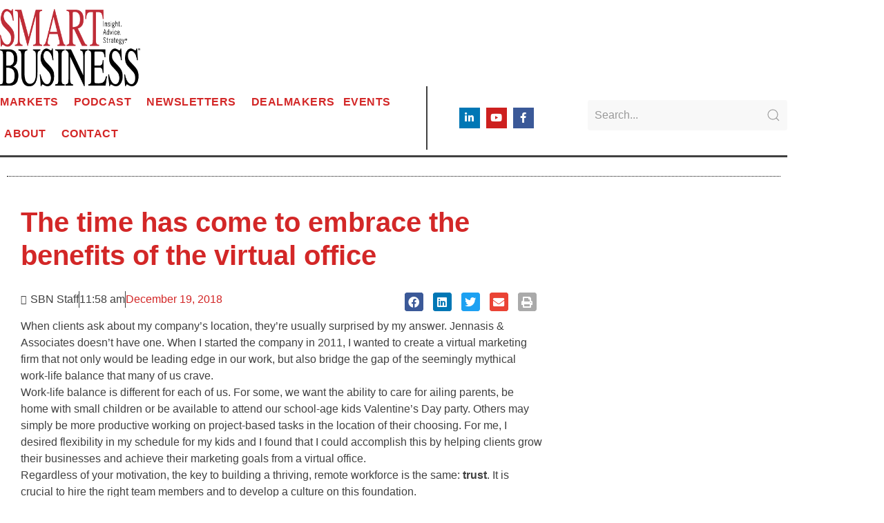

--- FILE ---
content_type: text/html; charset=UTF-8
request_url: https://sbnonline.com/article/the-time-has-come-to-embrace-the-benefits-of-the-virtual-office/
body_size: 23776
content:
<!doctype html>
<html lang="en-US">
<head>
	<meta charset="UTF-8">
	<meta name="viewport" content="width=device-width, initial-scale=1">
	<link rel="profile" href="https://gmpg.org/xfn/11">
	<meta name='robots' content='index, follow, max-image-preview:large, max-snippet:-1, max-video-preview:-1' />
	<style>img:is([sizes="auto" i], [sizes^="auto," i]) { contain-intrinsic-size: 3000px 1500px }</style>
	
	<!-- This site is optimized with the Yoast SEO plugin v26.8 - https://yoast.com/product/yoast-seo-wordpress/ -->
	<title>The time has come to embrace the benefits of the virtual office - SBN</title>
	<meta name="description" content="Don’t fear what your business may lose in a virtual environment. Fear what you could be missing out on by clinging to a traditional one." />
	<link rel="canonical" href="https://sbnonline.com/article/the-time-has-come-to-embrace-the-benefits-of-the-virtual-office/" />
	<meta property="og:locale" content="en_US" />
	<meta property="og:type" content="article" />
	<meta property="og:title" content="The time has come to embrace the benefits of the virtual office - SBN" />
	<meta property="og:description" content="Don’t fear what your business may lose in a virtual environment. Fear what you could be missing out on by clinging to a traditional one." />
	<meta property="og:url" content="https://sbnonline.com/article/the-time-has-come-to-embrace-the-benefits-of-the-virtual-office/" />
	<meta property="og:site_name" content="SBN" />
	<meta name="twitter:card" content="summary_large_image" />
	<meta name="twitter:label1" content="Est. reading time" />
	<meta name="twitter:data1" content="3 minutes" />
	<script type="application/ld+json" class="yoast-schema-graph">{"@context":"https://schema.org","@graph":[{"@type":"WebPage","@id":"https://sbnonline.com/article/the-time-has-come-to-embrace-the-benefits-of-the-virtual-office/","url":"https://sbnonline.com/article/the-time-has-come-to-embrace-the-benefits-of-the-virtual-office/","name":"The time has come to embrace the benefits of the virtual office - SBN","isPartOf":{"@id":"https://sbnonline.com/#website"},"datePublished":"2018-12-19T16:58:42+00:00","description":"Don’t fear what your business may lose in a virtual environment. Fear what you could be missing out on by clinging to a traditional one.","breadcrumb":{"@id":"https://sbnonline.com/article/the-time-has-come-to-embrace-the-benefits-of-the-virtual-office/#breadcrumb"},"inLanguage":"en-US","potentialAction":[{"@type":"ReadAction","target":["https://sbnonline.com/article/the-time-has-come-to-embrace-the-benefits-of-the-virtual-office/"]}]},{"@type":"BreadcrumbList","@id":"https://sbnonline.com/article/the-time-has-come-to-embrace-the-benefits-of-the-virtual-office/#breadcrumb","itemListElement":[{"@type":"ListItem","position":1,"name":"Home","item":"https://sbnonline.com/"},{"@type":"ListItem","position":2,"name":"Articles","item":"https://sbnonline.com/article/"},{"@type":"ListItem","position":3,"name":"The time has come to embrace the benefits of the virtual office"}]},{"@type":"WebSite","@id":"https://sbnonline.com/#website","url":"https://sbnonline.com/","name":"SBN","description":"Online","publisher":{"@id":"https://sbnonline.com/#organization"},"potentialAction":[{"@type":"SearchAction","target":{"@type":"EntryPoint","urlTemplate":"https://sbnonline.com/?s={search_term_string}"},"query-input":{"@type":"PropertyValueSpecification","valueRequired":true,"valueName":"search_term_string"}}],"inLanguage":"en-US"},{"@type":"Organization","@id":"https://sbnonline.com/#organization","name":"SBN","url":"https://sbnonline.com/","logo":{"@type":"ImageObject","inLanguage":"en-US","@id":"https://sbnonline.com/#/schema/logo/image/","url":"https://sbnonline.com/wp-content/uploads/2021/10/logo.png","contentUrl":"https://sbnonline.com/wp-content/uploads/2021/10/logo.png","width":350,"height":215,"caption":"SBN"},"image":{"@id":"https://sbnonline.com/#/schema/logo/image/"}}]}</script>
	<!-- / Yoast SEO plugin. -->


<link rel='dns-prefetch' href='//www.googletagmanager.com' />
<link rel='dns-prefetch' href='//code.jquery.com' />
<link rel="alternate" type="application/rss+xml" title="SBN &raquo; Feed" href="https://sbnonline.com/feed/" />
<link rel="alternate" type="application/rss+xml" title="SBN &raquo; Comments Feed" href="https://sbnonline.com/comments/feed/" />
<script>
window._wpemojiSettings = {"baseUrl":"https:\/\/s.w.org\/images\/core\/emoji\/16.0.1\/72x72\/","ext":".png","svgUrl":"https:\/\/s.w.org\/images\/core\/emoji\/16.0.1\/svg\/","svgExt":".svg","source":{"concatemoji":"https:\/\/sbnonline.com\/wp-includes\/js\/wp-emoji-release.min.js?ver=6.8.3"}};
/*! This file is auto-generated */
!function(s,n){var o,i,e;function c(e){try{var t={supportTests:e,timestamp:(new Date).valueOf()};sessionStorage.setItem(o,JSON.stringify(t))}catch(e){}}function p(e,t,n){e.clearRect(0,0,e.canvas.width,e.canvas.height),e.fillText(t,0,0);var t=new Uint32Array(e.getImageData(0,0,e.canvas.width,e.canvas.height).data),a=(e.clearRect(0,0,e.canvas.width,e.canvas.height),e.fillText(n,0,0),new Uint32Array(e.getImageData(0,0,e.canvas.width,e.canvas.height).data));return t.every(function(e,t){return e===a[t]})}function u(e,t){e.clearRect(0,0,e.canvas.width,e.canvas.height),e.fillText(t,0,0);for(var n=e.getImageData(16,16,1,1),a=0;a<n.data.length;a++)if(0!==n.data[a])return!1;return!0}function f(e,t,n,a){switch(t){case"flag":return n(e,"\ud83c\udff3\ufe0f\u200d\u26a7\ufe0f","\ud83c\udff3\ufe0f\u200b\u26a7\ufe0f")?!1:!n(e,"\ud83c\udde8\ud83c\uddf6","\ud83c\udde8\u200b\ud83c\uddf6")&&!n(e,"\ud83c\udff4\udb40\udc67\udb40\udc62\udb40\udc65\udb40\udc6e\udb40\udc67\udb40\udc7f","\ud83c\udff4\u200b\udb40\udc67\u200b\udb40\udc62\u200b\udb40\udc65\u200b\udb40\udc6e\u200b\udb40\udc67\u200b\udb40\udc7f");case"emoji":return!a(e,"\ud83e\udedf")}return!1}function g(e,t,n,a){var r="undefined"!=typeof WorkerGlobalScope&&self instanceof WorkerGlobalScope?new OffscreenCanvas(300,150):s.createElement("canvas"),o=r.getContext("2d",{willReadFrequently:!0}),i=(o.textBaseline="top",o.font="600 32px Arial",{});return e.forEach(function(e){i[e]=t(o,e,n,a)}),i}function t(e){var t=s.createElement("script");t.src=e,t.defer=!0,s.head.appendChild(t)}"undefined"!=typeof Promise&&(o="wpEmojiSettingsSupports",i=["flag","emoji"],n.supports={everything:!0,everythingExceptFlag:!0},e=new Promise(function(e){s.addEventListener("DOMContentLoaded",e,{once:!0})}),new Promise(function(t){var n=function(){try{var e=JSON.parse(sessionStorage.getItem(o));if("object"==typeof e&&"number"==typeof e.timestamp&&(new Date).valueOf()<e.timestamp+604800&&"object"==typeof e.supportTests)return e.supportTests}catch(e){}return null}();if(!n){if("undefined"!=typeof Worker&&"undefined"!=typeof OffscreenCanvas&&"undefined"!=typeof URL&&URL.createObjectURL&&"undefined"!=typeof Blob)try{var e="postMessage("+g.toString()+"("+[JSON.stringify(i),f.toString(),p.toString(),u.toString()].join(",")+"));",a=new Blob([e],{type:"text/javascript"}),r=new Worker(URL.createObjectURL(a),{name:"wpTestEmojiSupports"});return void(r.onmessage=function(e){c(n=e.data),r.terminate(),t(n)})}catch(e){}c(n=g(i,f,p,u))}t(n)}).then(function(e){for(var t in e)n.supports[t]=e[t],n.supports.everything=n.supports.everything&&n.supports[t],"flag"!==t&&(n.supports.everythingExceptFlag=n.supports.everythingExceptFlag&&n.supports[t]);n.supports.everythingExceptFlag=n.supports.everythingExceptFlag&&!n.supports.flag,n.DOMReady=!1,n.readyCallback=function(){n.DOMReady=!0}}).then(function(){return e}).then(function(){var e;n.supports.everything||(n.readyCallback(),(e=n.source||{}).concatemoji?t(e.concatemoji):e.wpemoji&&e.twemoji&&(t(e.twemoji),t(e.wpemoji)))}))}((window,document),window._wpemojiSettings);
</script>
<!-- sbnonline.com is managing ads with Advanced Ads 2.0.16 – https://wpadvancedads.com/ --><script id="sbnon-ready">
			window.advanced_ads_ready=function(e,a){a=a||"complete";var d=function(e){return"interactive"===a?"loading"!==e:"complete"===e};d(document.readyState)?e():document.addEventListener("readystatechange",(function(a){d(a.target.readyState)&&e()}),{once:"interactive"===a})},window.advanced_ads_ready_queue=window.advanced_ads_ready_queue||[];		</script>
		<link rel='stylesheet' id='dce-dynamic-visibility-style-css' href='https://sbnonline.com/wp-content/plugins/dynamic-visibility-for-elementor/assets/css/dynamic-visibility.css?ver=6.0.2' media='all' />
<style id='wp-emoji-styles-inline-css'>

	img.wp-smiley, img.emoji {
		display: inline !important;
		border: none !important;
		box-shadow: none !important;
		height: 1em !important;
		width: 1em !important;
		margin: 0 0.07em !important;
		vertical-align: -0.1em !important;
		background: none !important;
		padding: 0 !important;
	}
</style>
<link rel='stylesheet' id='wp-block-library-css' href='https://sbnonline.com/wp-includes/css/dist/block-library/style.min.css?ver=6.8.3' media='all' />
<style id='global-styles-inline-css'>
:root{--wp--preset--aspect-ratio--square: 1;--wp--preset--aspect-ratio--4-3: 4/3;--wp--preset--aspect-ratio--3-4: 3/4;--wp--preset--aspect-ratio--3-2: 3/2;--wp--preset--aspect-ratio--2-3: 2/3;--wp--preset--aspect-ratio--16-9: 16/9;--wp--preset--aspect-ratio--9-16: 9/16;--wp--preset--color--black: #000000;--wp--preset--color--cyan-bluish-gray: #abb8c3;--wp--preset--color--white: #ffffff;--wp--preset--color--pale-pink: #f78da7;--wp--preset--color--vivid-red: #cf2e2e;--wp--preset--color--luminous-vivid-orange: #ff6900;--wp--preset--color--luminous-vivid-amber: #fcb900;--wp--preset--color--light-green-cyan: #7bdcb5;--wp--preset--color--vivid-green-cyan: #00d084;--wp--preset--color--pale-cyan-blue: #8ed1fc;--wp--preset--color--vivid-cyan-blue: #0693e3;--wp--preset--color--vivid-purple: #9b51e0;--wp--preset--gradient--vivid-cyan-blue-to-vivid-purple: linear-gradient(135deg,rgba(6,147,227,1) 0%,rgb(155,81,224) 100%);--wp--preset--gradient--light-green-cyan-to-vivid-green-cyan: linear-gradient(135deg,rgb(122,220,180) 0%,rgb(0,208,130) 100%);--wp--preset--gradient--luminous-vivid-amber-to-luminous-vivid-orange: linear-gradient(135deg,rgba(252,185,0,1) 0%,rgba(255,105,0,1) 100%);--wp--preset--gradient--luminous-vivid-orange-to-vivid-red: linear-gradient(135deg,rgba(255,105,0,1) 0%,rgb(207,46,46) 100%);--wp--preset--gradient--very-light-gray-to-cyan-bluish-gray: linear-gradient(135deg,rgb(238,238,238) 0%,rgb(169,184,195) 100%);--wp--preset--gradient--cool-to-warm-spectrum: linear-gradient(135deg,rgb(74,234,220) 0%,rgb(151,120,209) 20%,rgb(207,42,186) 40%,rgb(238,44,130) 60%,rgb(251,105,98) 80%,rgb(254,248,76) 100%);--wp--preset--gradient--blush-light-purple: linear-gradient(135deg,rgb(255,206,236) 0%,rgb(152,150,240) 100%);--wp--preset--gradient--blush-bordeaux: linear-gradient(135deg,rgb(254,205,165) 0%,rgb(254,45,45) 50%,rgb(107,0,62) 100%);--wp--preset--gradient--luminous-dusk: linear-gradient(135deg,rgb(255,203,112) 0%,rgb(199,81,192) 50%,rgb(65,88,208) 100%);--wp--preset--gradient--pale-ocean: linear-gradient(135deg,rgb(255,245,203) 0%,rgb(182,227,212) 50%,rgb(51,167,181) 100%);--wp--preset--gradient--electric-grass: linear-gradient(135deg,rgb(202,248,128) 0%,rgb(113,206,126) 100%);--wp--preset--gradient--midnight: linear-gradient(135deg,rgb(2,3,129) 0%,rgb(40,116,252) 100%);--wp--preset--font-size--small: 13px;--wp--preset--font-size--medium: 20px;--wp--preset--font-size--large: 36px;--wp--preset--font-size--x-large: 42px;--wp--preset--spacing--20: 0.44rem;--wp--preset--spacing--30: 0.67rem;--wp--preset--spacing--40: 1rem;--wp--preset--spacing--50: 1.5rem;--wp--preset--spacing--60: 2.25rem;--wp--preset--spacing--70: 3.38rem;--wp--preset--spacing--80: 5.06rem;--wp--preset--shadow--natural: 6px 6px 9px rgba(0, 0, 0, 0.2);--wp--preset--shadow--deep: 12px 12px 50px rgba(0, 0, 0, 0.4);--wp--preset--shadow--sharp: 6px 6px 0px rgba(0, 0, 0, 0.2);--wp--preset--shadow--outlined: 6px 6px 0px -3px rgba(255, 255, 255, 1), 6px 6px rgba(0, 0, 0, 1);--wp--preset--shadow--crisp: 6px 6px 0px rgba(0, 0, 0, 1);}:root { --wp--style--global--content-size: 800px;--wp--style--global--wide-size: 1200px; }:where(body) { margin: 0; }.wp-site-blocks > .alignleft { float: left; margin-right: 2em; }.wp-site-blocks > .alignright { float: right; margin-left: 2em; }.wp-site-blocks > .aligncenter { justify-content: center; margin-left: auto; margin-right: auto; }:where(.wp-site-blocks) > * { margin-block-start: 24px; margin-block-end: 0; }:where(.wp-site-blocks) > :first-child { margin-block-start: 0; }:where(.wp-site-blocks) > :last-child { margin-block-end: 0; }:root { --wp--style--block-gap: 24px; }:root :where(.is-layout-flow) > :first-child{margin-block-start: 0;}:root :where(.is-layout-flow) > :last-child{margin-block-end: 0;}:root :where(.is-layout-flow) > *{margin-block-start: 24px;margin-block-end: 0;}:root :where(.is-layout-constrained) > :first-child{margin-block-start: 0;}:root :where(.is-layout-constrained) > :last-child{margin-block-end: 0;}:root :where(.is-layout-constrained) > *{margin-block-start: 24px;margin-block-end: 0;}:root :where(.is-layout-flex){gap: 24px;}:root :where(.is-layout-grid){gap: 24px;}.is-layout-flow > .alignleft{float: left;margin-inline-start: 0;margin-inline-end: 2em;}.is-layout-flow > .alignright{float: right;margin-inline-start: 2em;margin-inline-end: 0;}.is-layout-flow > .aligncenter{margin-left: auto !important;margin-right: auto !important;}.is-layout-constrained > .alignleft{float: left;margin-inline-start: 0;margin-inline-end: 2em;}.is-layout-constrained > .alignright{float: right;margin-inline-start: 2em;margin-inline-end: 0;}.is-layout-constrained > .aligncenter{margin-left: auto !important;margin-right: auto !important;}.is-layout-constrained > :where(:not(.alignleft):not(.alignright):not(.alignfull)){max-width: var(--wp--style--global--content-size);margin-left: auto !important;margin-right: auto !important;}.is-layout-constrained > .alignwide{max-width: var(--wp--style--global--wide-size);}body .is-layout-flex{display: flex;}.is-layout-flex{flex-wrap: wrap;align-items: center;}.is-layout-flex > :is(*, div){margin: 0;}body .is-layout-grid{display: grid;}.is-layout-grid > :is(*, div){margin: 0;}body{padding-top: 0px;padding-right: 0px;padding-bottom: 0px;padding-left: 0px;}a:where(:not(.wp-element-button)){text-decoration: underline;}:root :where(.wp-element-button, .wp-block-button__link){background-color: #32373c;border-width: 0;color: #fff;font-family: inherit;font-size: inherit;line-height: inherit;padding: calc(0.667em + 2px) calc(1.333em + 2px);text-decoration: none;}.has-black-color{color: var(--wp--preset--color--black) !important;}.has-cyan-bluish-gray-color{color: var(--wp--preset--color--cyan-bluish-gray) !important;}.has-white-color{color: var(--wp--preset--color--white) !important;}.has-pale-pink-color{color: var(--wp--preset--color--pale-pink) !important;}.has-vivid-red-color{color: var(--wp--preset--color--vivid-red) !important;}.has-luminous-vivid-orange-color{color: var(--wp--preset--color--luminous-vivid-orange) !important;}.has-luminous-vivid-amber-color{color: var(--wp--preset--color--luminous-vivid-amber) !important;}.has-light-green-cyan-color{color: var(--wp--preset--color--light-green-cyan) !important;}.has-vivid-green-cyan-color{color: var(--wp--preset--color--vivid-green-cyan) !important;}.has-pale-cyan-blue-color{color: var(--wp--preset--color--pale-cyan-blue) !important;}.has-vivid-cyan-blue-color{color: var(--wp--preset--color--vivid-cyan-blue) !important;}.has-vivid-purple-color{color: var(--wp--preset--color--vivid-purple) !important;}.has-black-background-color{background-color: var(--wp--preset--color--black) !important;}.has-cyan-bluish-gray-background-color{background-color: var(--wp--preset--color--cyan-bluish-gray) !important;}.has-white-background-color{background-color: var(--wp--preset--color--white) !important;}.has-pale-pink-background-color{background-color: var(--wp--preset--color--pale-pink) !important;}.has-vivid-red-background-color{background-color: var(--wp--preset--color--vivid-red) !important;}.has-luminous-vivid-orange-background-color{background-color: var(--wp--preset--color--luminous-vivid-orange) !important;}.has-luminous-vivid-amber-background-color{background-color: var(--wp--preset--color--luminous-vivid-amber) !important;}.has-light-green-cyan-background-color{background-color: var(--wp--preset--color--light-green-cyan) !important;}.has-vivid-green-cyan-background-color{background-color: var(--wp--preset--color--vivid-green-cyan) !important;}.has-pale-cyan-blue-background-color{background-color: var(--wp--preset--color--pale-cyan-blue) !important;}.has-vivid-cyan-blue-background-color{background-color: var(--wp--preset--color--vivid-cyan-blue) !important;}.has-vivid-purple-background-color{background-color: var(--wp--preset--color--vivid-purple) !important;}.has-black-border-color{border-color: var(--wp--preset--color--black) !important;}.has-cyan-bluish-gray-border-color{border-color: var(--wp--preset--color--cyan-bluish-gray) !important;}.has-white-border-color{border-color: var(--wp--preset--color--white) !important;}.has-pale-pink-border-color{border-color: var(--wp--preset--color--pale-pink) !important;}.has-vivid-red-border-color{border-color: var(--wp--preset--color--vivid-red) !important;}.has-luminous-vivid-orange-border-color{border-color: var(--wp--preset--color--luminous-vivid-orange) !important;}.has-luminous-vivid-amber-border-color{border-color: var(--wp--preset--color--luminous-vivid-amber) !important;}.has-light-green-cyan-border-color{border-color: var(--wp--preset--color--light-green-cyan) !important;}.has-vivid-green-cyan-border-color{border-color: var(--wp--preset--color--vivid-green-cyan) !important;}.has-pale-cyan-blue-border-color{border-color: var(--wp--preset--color--pale-cyan-blue) !important;}.has-vivid-cyan-blue-border-color{border-color: var(--wp--preset--color--vivid-cyan-blue) !important;}.has-vivid-purple-border-color{border-color: var(--wp--preset--color--vivid-purple) !important;}.has-vivid-cyan-blue-to-vivid-purple-gradient-background{background: var(--wp--preset--gradient--vivid-cyan-blue-to-vivid-purple) !important;}.has-light-green-cyan-to-vivid-green-cyan-gradient-background{background: var(--wp--preset--gradient--light-green-cyan-to-vivid-green-cyan) !important;}.has-luminous-vivid-amber-to-luminous-vivid-orange-gradient-background{background: var(--wp--preset--gradient--luminous-vivid-amber-to-luminous-vivid-orange) !important;}.has-luminous-vivid-orange-to-vivid-red-gradient-background{background: var(--wp--preset--gradient--luminous-vivid-orange-to-vivid-red) !important;}.has-very-light-gray-to-cyan-bluish-gray-gradient-background{background: var(--wp--preset--gradient--very-light-gray-to-cyan-bluish-gray) !important;}.has-cool-to-warm-spectrum-gradient-background{background: var(--wp--preset--gradient--cool-to-warm-spectrum) !important;}.has-blush-light-purple-gradient-background{background: var(--wp--preset--gradient--blush-light-purple) !important;}.has-blush-bordeaux-gradient-background{background: var(--wp--preset--gradient--blush-bordeaux) !important;}.has-luminous-dusk-gradient-background{background: var(--wp--preset--gradient--luminous-dusk) !important;}.has-pale-ocean-gradient-background{background: var(--wp--preset--gradient--pale-ocean) !important;}.has-electric-grass-gradient-background{background: var(--wp--preset--gradient--electric-grass) !important;}.has-midnight-gradient-background{background: var(--wp--preset--gradient--midnight) !important;}.has-small-font-size{font-size: var(--wp--preset--font-size--small) !important;}.has-medium-font-size{font-size: var(--wp--preset--font-size--medium) !important;}.has-large-font-size{font-size: var(--wp--preset--font-size--large) !important;}.has-x-large-font-size{font-size: var(--wp--preset--font-size--x-large) !important;}
:root :where(.wp-block-pullquote){font-size: 1.5em;line-height: 1.6;}
</style>
<link rel='stylesheet' id='hello-elementor-css' href='https://sbnonline.com/wp-content/themes/hello-elementor/assets/css/reset.css?ver=3.4.4' media='all' />
<link rel='stylesheet' id='hello-elementor-theme-style-css' href='https://sbnonline.com/wp-content/themes/hello-elementor/assets/css/theme.css?ver=3.4.4' media='all' />
<link rel='stylesheet' id='hello-elementor-header-footer-css' href='https://sbnonline.com/wp-content/themes/hello-elementor/assets/css/header-footer.css?ver=3.4.4' media='all' />
<link rel='stylesheet' id='elementor-frontend-css' href='https://sbnonline.com/wp-content/plugins/elementor/assets/css/frontend.min.css?ver=3.34.2' media='all' />
<style id='elementor-frontend-inline-css'>
.elementor-kit-5{--e-global-color-primary:#D32727;--e-global-color-secondary:#404040;--e-global-color-text:#404040;--e-global-color-accent:#FFFFFF;--e-global-color-be75f0b:#ABABAB;--e-global-color-2ebae9b:#E7A02A;--e-global-color-65e72b8:#389C42;--e-global-color-78e8ad2:#184c70;--e-global-color-c61075b:#58A0A8;--e-global-color-064767b:#14afa2;--e-global-color-4eeb6fd:#1970b6;--e-global-color-89492c9:#905BA2;--e-global-color-07c3bf4:#4AA49C;--e-global-color-7e0dca1:#E07241;--e-global-color-64e9b99:#800000;--e-global-typography-primary-font-family:"Open Sans";--e-global-typography-primary-font-size:1.6rem;--e-global-typography-primary-font-weight:600;--e-global-typography-primary-line-height:1.5em;--e-global-typography-secondary-font-family:"Roboto Slab";--e-global-typography-secondary-font-weight:400;--e-global-typography-text-font-family:"Open Sans";--e-global-typography-text-font-weight:400;--e-global-typography-text-line-height:1.5em;--e-global-typography-accent-font-family:"Roboto";--e-global-typography-accent-font-weight:500;--e-global-typography-19a366b-font-family:"Oswald";--e-global-typography-19a366b-font-size:1.1em;--e-global-typography-19a366b-font-weight:600;--e-global-typography-19a366b-letter-spacing:0.5px;color:var( --e-global-color-secondary );font-family:var( --e-global-typography-text-font-family ), Sans-serif;font-size:var( --e-global-typography-text-font-size );font-weight:var( --e-global-typography-text-font-weight );line-height:var( --e-global-typography-text-line-height );}.elementor-kit-5 button,.elementor-kit-5 input[type="button"],.elementor-kit-5 input[type="submit"],.elementor-kit-5 .elementor-button{background-color:var( --e-global-color-primary );font-family:var( --e-global-typography-19a366b-font-family ), Sans-serif;font-size:var( --e-global-typography-19a366b-font-size );font-weight:var( --e-global-typography-19a366b-font-weight );letter-spacing:var( --e-global-typography-19a366b-letter-spacing );color:var( --e-global-color-accent );}.elementor-kit-5 button:hover,.elementor-kit-5 button:focus,.elementor-kit-5 input[type="button"]:hover,.elementor-kit-5 input[type="button"]:focus,.elementor-kit-5 input[type="submit"]:hover,.elementor-kit-5 input[type="submit"]:focus,.elementor-kit-5 .elementor-button:hover,.elementor-kit-5 .elementor-button:focus{background-color:#AE2121;color:var( --e-global-color-accent );}.elementor-kit-5 e-page-transition{background-color:#FFBC7D;}.elementor-kit-5 a{color:var( --e-global-color-primary );}.elementor-kit-5 h1{color:var( --e-global-color-primary );font-family:"Merriweather", Sans-serif;font-size:2.8em;font-weight:900;line-height:1.2em;}.elementor-kit-5 h2{color:var( --e-global-color-primary );font-family:"Merriweather", Sans-serif;font-size:2.25em;font-weight:600;line-height:1.33em;}.elementor-kit-5 h3{color:var( --e-global-color-primary );font-family:"Open Sans", Sans-serif;font-size:1.5em;line-height:1em;}.elementor-kit-5 h4{color:var( --e-global-color-primary );font-family:"Open Sans", Sans-serif;font-size:1.275em;font-weight:400;}.elementor-section.elementor-section-boxed > .elementor-container{max-width:1140px;}.e-con{--container-max-width:1140px;}.elementor-widget:not(:last-child){margin-block-end:20px;}.elementor-element{--widgets-spacing:20px 20px;--widgets-spacing-row:20px;--widgets-spacing-column:20px;}{}h1.entry-title{display:var(--page-title-display);}@media(max-width:1024px){.elementor-kit-5{font-size:var( --e-global-typography-text-font-size );line-height:var( --e-global-typography-text-line-height );}.elementor-kit-5 button,.elementor-kit-5 input[type="button"],.elementor-kit-5 input[type="submit"],.elementor-kit-5 .elementor-button{font-size:var( --e-global-typography-19a366b-font-size );letter-spacing:var( --e-global-typography-19a366b-letter-spacing );}.elementor-section.elementor-section-boxed > .elementor-container{max-width:1024px;}.e-con{--container-max-width:1024px;}}@media(max-width:767px){.elementor-kit-5{font-size:var( --e-global-typography-text-font-size );line-height:var( --e-global-typography-text-line-height );}.elementor-kit-5 button,.elementor-kit-5 input[type="button"],.elementor-kit-5 input[type="submit"],.elementor-kit-5 .elementor-button{font-size:var( --e-global-typography-19a366b-font-size );letter-spacing:var( --e-global-typography-19a366b-letter-spacing );}.elementor-section.elementor-section-boxed > .elementor-container{max-width:767px;}.e-con{--container-max-width:767px;}}/* Start custom CSS *//* Search & Filter Styles */

body
{
	display:block;
}
.searchandfilter p
{
	margin-top: 1em;
	display:inline-block;
}
.searchandfilter ul
{
	display:inline-block;
}
.searchandfilter li
{
	list-style: none;
	display:block;
	padding-right:10px;
	margin-bottom: 10px;
}

.searchandfilter .postform
{
    margin-bottom:10px;
}

/* If in a widget area make a single column by adding display block  */
.widget-area .searchandfilter li, .widget-area .searchandfilter p
{
	display:block;
}
.searchandfilter label
{
	display:block;
}
.searchandfilter h4
{
	margin:15px 0;
	font-size:16px;
}

.searchandfilter ul > li > ul:not(.children)
{
	margin-left:0;
}/* End custom CSS */
.elementor-222 .elementor-element.elementor-element-0725a30{text-align:start;}.elementor-222 .elementor-element.elementor-element-0725a30 img{width:58%;}.elementor-222 .elementor-element.elementor-element-aec770b{margin-top:0%;margin-bottom:-0.5%;}.elementor-222 .elementor-element.elementor-element-25d6417 > .elementor-widget-wrap > .elementor-widget:not(.elementor-widget__width-auto):not(.elementor-widget__width-initial):not(:last-child):not(.elementor-absolute){margin-block-end:0px;}.elementor-222 .elementor-element.elementor-element-25d6417 > .elementor-element-populated{border-style:solid;border-width:0px 2px 0px 0px;border-color:var( --e-global-color-secondary );}.elementor-222 .elementor-element.elementor-element-fb0b308 > .elementor-widget-container{padding:0% 0% 0% 0%;}.elementor-222 .elementor-element.elementor-element-fb0b308 .elementor-menu-toggle{margin:0 auto;background-color:var( --e-global-color-accent );}.elementor-222 .elementor-element.elementor-element-fb0b308 .elementor-nav-menu .elementor-item{font-family:"Oswald", Sans-serif;font-weight:600;text-transform:uppercase;letter-spacing:0.5px;}.elementor-222 .elementor-element.elementor-element-fb0b308 .elementor-nav-menu--main .elementor-item{color:var( --e-global-color-primary );fill:var( --e-global-color-primary );padding-left:0px;padding-right:0px;}.elementor-222 .elementor-element.elementor-element-fb0b308 .elementor-nav-menu--main .elementor-item:hover,
					.elementor-222 .elementor-element.elementor-element-fb0b308 .elementor-nav-menu--main .elementor-item.elementor-item-active,
					.elementor-222 .elementor-element.elementor-element-fb0b308 .elementor-nav-menu--main .elementor-item.highlighted,
					.elementor-222 .elementor-element.elementor-element-fb0b308 .elementor-nav-menu--main .elementor-item:focus{color:var( --e-global-color-secondary );fill:var( --e-global-color-secondary );}.elementor-222 .elementor-element.elementor-element-fb0b308{--e-nav-menu-horizontal-menu-item-margin:calc( 12px / 2 );}.elementor-222 .elementor-element.elementor-element-fb0b308 .elementor-nav-menu--main:not(.elementor-nav-menu--layout-horizontal) .elementor-nav-menu > li:not(:last-child){margin-bottom:12px;}.elementor-222 .elementor-element.elementor-element-fb0b308 .elementor-nav-menu--dropdown a, .elementor-222 .elementor-element.elementor-element-fb0b308 .elementor-menu-toggle{color:var( --e-global-color-accent );fill:var( --e-global-color-accent );}.elementor-222 .elementor-element.elementor-element-fb0b308 .elementor-nav-menu--dropdown{background-color:var( --e-global-color-secondary );border-style:solid;border-width:5px 20px 5px 20px;border-color:var( --e-global-color-secondary );}.elementor-222 .elementor-element.elementor-element-fb0b308 .elementor-nav-menu--dropdown .elementor-item, .elementor-222 .elementor-element.elementor-element-fb0b308 .elementor-nav-menu--dropdown  .elementor-sub-item{font-family:"Oswald", Sans-serif;font-weight:500;}.elementor-222 .elementor-element.elementor-element-fb0b308 .elementor-nav-menu--dropdown a{padding-left:0px;padding-right:0px;}.elementor-222 .elementor-element.elementor-element-fb0b308 .elementor-nav-menu--dropdown li:not(:last-child){border-style:dotted;border-color:var( --e-global-color-accent );border-bottom-width:2px;}.elementor-222 .elementor-element.elementor-element-fb0b308 .elementor-nav-menu--main > .elementor-nav-menu > li > .elementor-nav-menu--dropdown, .elementor-222 .elementor-element.elementor-element-fb0b308 .elementor-nav-menu__container.elementor-nav-menu--dropdown{margin-top:7px !important;}.elementor-222 .elementor-element.elementor-element-fb0b308 div.elementor-menu-toggle{color:var( --e-global-color-primary );}.elementor-222 .elementor-element.elementor-element-fb0b308 div.elementor-menu-toggle svg{fill:var( --e-global-color-primary );}.elementor-bc-flex-widget .elementor-222 .elementor-element.elementor-element-f2aa83c.elementor-column .elementor-widget-wrap{align-items:center;}.elementor-222 .elementor-element.elementor-element-f2aa83c.elementor-column.elementor-element[data-element_type="column"] > .elementor-widget-wrap.elementor-element-populated{align-content:center;align-items:center;}.elementor-222 .elementor-element.elementor-element-f2aa83c > .elementor-widget-wrap > .elementor-widget:not(.elementor-widget__width-auto):not(.elementor-widget__width-initial):not(:last-child):not(.elementor-absolute){margin-block-end:0px;}.elementor-222 .elementor-element.elementor-global-252{--grid-template-columns:repeat(0, auto);--icon-size:15px;--grid-column-gap:5px;--grid-row-gap:0px;}.elementor-222 .elementor-element.elementor-global-252 .elementor-widget-container{text-align:center;}.elementor-bc-flex-widget .elementor-222 .elementor-element.elementor-element-4d93813.elementor-column .elementor-widget-wrap{align-items:center;}.elementor-222 .elementor-element.elementor-element-4d93813.elementor-column.elementor-element[data-element_type="column"] > .elementor-widget-wrap.elementor-element-populated{align-content:center;align-items:center;}.elementor-222 .elementor-element.elementor-element-4d93813 > .elementor-widget-wrap > .elementor-widget:not(.elementor-widget__width-auto):not(.elementor-widget__width-initial):not(:last-child):not(.elementor-absolute){margin-block-end:0px;}.elementor-222 .elementor-element.elementor-element-4d93813 > .elementor-element-populated{padding:0% 0% 0% 10%;}.elementor-222 .elementor-element.elementor-element-36ad06d .bdt-search-input{border-radius:3px;}#modal-search-36ad06d .bdt-search-input{border-radius:3px;}.elementor-222 .elementor-element.elementor-element-36ad06d .bdt-search .bdt-position-relative{border-radius:3px;}.elementor-222 .elementor-element.elementor-element-799ba2a{margin-top:0%;margin-bottom:2%;padding:0% 0% 0% 0%;}.elementor-bc-flex-widget .elementor-222 .elementor-element.elementor-element-a456812.elementor-column .elementor-widget-wrap{align-items:flex-start;}.elementor-222 .elementor-element.elementor-element-a456812.elementor-column.elementor-element[data-element_type="column"] > .elementor-widget-wrap.elementor-element-populated{align-content:flex-start;align-items:flex-start;}.elementor-222 .elementor-element.elementor-element-a456812 > .elementor-widget-wrap > .elementor-widget:not(.elementor-widget__width-auto):not(.elementor-widget__width-initial):not(:last-child):not(.elementor-absolute){margin-block-end:0px;}.elementor-222 .elementor-element.elementor-element-a456812 > .elementor-element-populated{margin:0% 0% 0% 0%;--e-column-margin-right:0%;--e-column-margin-left:0%;padding:0% 0% 0% 0%;}.elementor-222 .elementor-element.elementor-element-abb1cd5{--divider-border-style:solid;--divider-color:var( --e-global-color-secondary );--divider-border-width:3px;}.elementor-222 .elementor-element.elementor-element-abb1cd5 > .elementor-widget-container{margin:0% 0% 0% 0%;padding:0% 0% 0% 0%;}.elementor-222 .elementor-element.elementor-element-abb1cd5 .elementor-divider-separator{width:100%;}.elementor-222 .elementor-element.elementor-element-abb1cd5 .elementor-divider{padding-block-start:15px;padding-block-end:15px;}@media(max-width:1024px){.elementor-222 .elementor-element.elementor-element-c123d7f{padding:0% 0% 0% 0%;}.elementor-222 .elementor-element.elementor-element-7018e8e > .elementor-element-populated{margin:0% 2% 0% 2%;--e-column-margin-right:2%;--e-column-margin-left:2%;}.elementor-222 .elementor-element.elementor-element-aec770b{padding:0% 2% 0% 2%;}.elementor-222 .elementor-element.elementor-element-799ba2a{padding:0% 2% 0% 2%;}}@media(max-width:767px){.elementor-222 .elementor-element.elementor-element-fb0b308 > .elementor-widget-container{margin:4% 0% 0% 0%;}.elementor-222 .elementor-element.elementor-element-fb0b308 .elementor-nav-menu--dropdown .elementor-item, .elementor-222 .elementor-element.elementor-element-fb0b308 .elementor-nav-menu--dropdown  .elementor-sub-item{font-size:1.3em;}.elementor-222 .elementor-element.elementor-global-252 > .elementor-widget-container{margin:2% 0% 2% 0%;}.elementor-222 .elementor-element.elementor-element-4d93813{width:100%;}.elementor-222 .elementor-element.elementor-element-4d93813.elementor-column > .elementor-widget-wrap{justify-content:center;}}@media(min-width:768px){.elementor-222 .elementor-element.elementor-element-25d6417{width:54.298%;}.elementor-222 .elementor-element.elementor-element-f2aa83c{width:17.544%;}.elementor-222 .elementor-element.elementor-element-4d93813{width:28.158%;}}
.elementor-247 .elementor-element.elementor-element-4ba522c{margin-top:5%;margin-bottom:0%;}.elementor-247 .elementor-element.elementor-element-d043736{--divider-border-style:solid;--divider-color:var( --e-global-color-secondary );--divider-border-width:3px;}.elementor-247 .elementor-element.elementor-element-d043736 .elementor-divider-separator{width:100%;}.elementor-247 .elementor-element.elementor-element-d043736 .elementor-divider{padding-block-start:15px;padding-block-end:15px;}.elementor-247 .elementor-element.elementor-element-2ed3566 > .elementor-widget-wrap > .elementor-widget:not(.elementor-widget__width-auto):not(.elementor-widget__width-initial):not(:last-child):not(.elementor-absolute){margin-block-end:20px;}.elementor-247 .elementor-element.elementor-element-1f9739a > .elementor-widget-container{border-style:solid;border-width:0px 0px 2px 0px;border-color:var( --e-global-color-secondary );border-radius:0px 0px 0px 0px;}.elementor-247 .elementor-element.elementor-element-1f9739a .elementor-heading-title{font-family:var( --e-global-typography-19a366b-font-family ), Sans-serif;font-size:var( --e-global-typography-19a366b-font-size );font-weight:var( --e-global-typography-19a366b-font-weight );letter-spacing:var( --e-global-typography-19a366b-letter-spacing );color:var( --e-global-color-text );}.elementor-247 .elementor-element.elementor-element-dcfda08 > .elementor-widget-container{margin:0px 0px 0px 0px;padding:0px 0px 0px 0px;}.elementor-247 .elementor-element.elementor-element-2844b0a{font-size:18px;text-decoration:underline;}.elementor-247 .elementor-element.elementor-element-495ce97 > .elementor-widget-container{border-style:solid;border-width:0px 0px 2px 0px;border-color:var( --e-global-color-secondary );border-radius:0px 0px 0px 0px;}.elementor-247 .elementor-element.elementor-element-495ce97 .elementor-heading-title{font-family:var( --e-global-typography-19a366b-font-family ), Sans-serif;font-size:var( --e-global-typography-19a366b-font-size );font-weight:var( --e-global-typography-19a366b-font-weight );letter-spacing:var( --e-global-typography-19a366b-letter-spacing );color:var( --e-global-color-secondary );}.elementor-247 .elementor-element.elementor-element-42d6ea8 .elementor-nav-menu .elementor-item{font-family:"Open Sans", Sans-serif;font-weight:700;line-height:1.5em;}.elementor-247 .elementor-element.elementor-element-42d6ea8 .elementor-nav-menu--main .elementor-item:hover,
					.elementor-247 .elementor-element.elementor-element-42d6ea8 .elementor-nav-menu--main .elementor-item.elementor-item-active,
					.elementor-247 .elementor-element.elementor-element-42d6ea8 .elementor-nav-menu--main .elementor-item.highlighted,
					.elementor-247 .elementor-element.elementor-element-42d6ea8 .elementor-nav-menu--main .elementor-item:focus{color:var( --e-global-color-secondary );fill:var( --e-global-color-secondary );}.elementor-247 .elementor-element.elementor-element-42d6ea8 .elementor-nav-menu--main .elementor-item{padding-left:0px;padding-right:0px;padding-top:0px;padding-bottom:0px;}.elementor-247 .elementor-element.elementor-element-42d6ea8{--e-nav-menu-horizontal-menu-item-margin:calc( 1px / 2 );}.elementor-247 .elementor-element.elementor-element-42d6ea8 .elementor-nav-menu--main:not(.elementor-nav-menu--layout-horizontal) .elementor-nav-menu > li:not(:last-child){margin-bottom:1px;}.elementor-247 .elementor-element.elementor-element-9631e25 .elementor-nav-menu .elementor-item{font-family:"Open Sans", Sans-serif;font-weight:700;line-height:1.5em;}.elementor-247 .elementor-element.elementor-element-9631e25 .elementor-nav-menu--main .elementor-item:hover,
					.elementor-247 .elementor-element.elementor-element-9631e25 .elementor-nav-menu--main .elementor-item.elementor-item-active,
					.elementor-247 .elementor-element.elementor-element-9631e25 .elementor-nav-menu--main .elementor-item.highlighted,
					.elementor-247 .elementor-element.elementor-element-9631e25 .elementor-nav-menu--main .elementor-item:focus{color:var( --e-global-color-secondary );fill:var( --e-global-color-secondary );}.elementor-247 .elementor-element.elementor-element-9631e25 .elementor-nav-menu--main .elementor-item{padding-left:0px;padding-right:0px;padding-top:0px;padding-bottom:0px;}.elementor-247 .elementor-element.elementor-element-9631e25{--e-nav-menu-horizontal-menu-item-margin:calc( 1px / 2 );}.elementor-247 .elementor-element.elementor-element-9631e25 .elementor-nav-menu--main:not(.elementor-nav-menu--layout-horizontal) .elementor-nav-menu > li:not(:last-child){margin-bottom:1px;}.elementor-bc-flex-widget .elementor-247 .elementor-element.elementor-element-c36eb3c.elementor-column .elementor-widget-wrap{align-items:flex-start;}.elementor-247 .elementor-element.elementor-element-c36eb3c.elementor-column.elementor-element[data-element_type="column"] > .elementor-widget-wrap.elementor-element-populated{align-content:flex-start;align-items:flex-start;}.elementor-247 .elementor-element.elementor-element-c36eb3c > .elementor-widget-wrap > .elementor-widget:not(.elementor-widget__width-auto):not(.elementor-widget__width-initial):not(:last-child):not(.elementor-absolute){margin-block-end:0px;}.elementor-247 .elementor-element.elementor-element-c36eb3c > .elementor-element-populated{border-style:dotted;border-width:0px 0px 0px 1px;border-color:var( --e-global-color-secondary );}.elementor-bc-flex-widget .elementor-247 .elementor-element.elementor-element-33bc205.elementor-column .elementor-widget-wrap{align-items:flex-start;}.elementor-247 .elementor-element.elementor-element-33bc205.elementor-column.elementor-element[data-element_type="column"] > .elementor-widget-wrap.elementor-element-populated{align-content:flex-start;align-items:flex-start;}.elementor-247 .elementor-element.elementor-element-33bc205 > .elementor-widget-wrap > .elementor-widget:not(.elementor-widget__width-auto):not(.elementor-widget__width-initial):not(:last-child):not(.elementor-absolute){margin-block-end:0px;}.elementor-247 .elementor-element.elementor-element-688b633 > .elementor-widget-container{margin:0% 0% 3% 0%;}.elementor-247 .elementor-element.elementor-element-688b633 .elementor-heading-title{font-family:var( --e-global-typography-19a366b-font-family ), Sans-serif;font-size:var( --e-global-typography-19a366b-font-size );font-weight:var( --e-global-typography-19a366b-font-weight );letter-spacing:var( --e-global-typography-19a366b-letter-spacing );color:var( --e-global-color-secondary );}.elementor-247 .elementor-element.elementor-element-0110878{font-family:var( --e-global-typography-text-font-family ), Sans-serif;font-size:var( --e-global-typography-text-font-size );font-weight:var( --e-global-typography-text-font-weight );line-height:var( --e-global-typography-text-line-height );}.elementor-247 .elementor-element.elementor-element-c0c3230{font-family:var( --e-global-typography-19a366b-font-family ), Sans-serif;font-size:var( --e-global-typography-19a366b-font-size );font-weight:var( --e-global-typography-19a366b-font-weight );letter-spacing:var( --e-global-typography-19a366b-letter-spacing );color:var( --e-global-color-primary );}.elementor-bc-flex-widget .elementor-247 .elementor-element.elementor-element-51509ea.elementor-column .elementor-widget-wrap{align-items:center;}.elementor-247 .elementor-element.elementor-element-51509ea.elementor-column.elementor-element[data-element_type="column"] > .elementor-widget-wrap.elementor-element-populated{align-content:center;align-items:center;}.elementor-247 .elementor-element.elementor-element-51509ea > .elementor-element-populated{border-style:solid;border-width:0px 0px 0px 0px;border-color:var( --e-global-color-secondary );}.elementor-247 .elementor-element.elementor-element-51509ea > .elementor-element-populated, .elementor-247 .elementor-element.elementor-element-51509ea > .elementor-element-populated > .elementor-background-overlay, .elementor-247 .elementor-element.elementor-element-51509ea > .elementor-background-slideshow{border-radius:0px 0px 0px 0px;}.elementor-247 .elementor-element.elementor-element-a41f7e0 .elementor-nav-menu .elementor-item{font-family:"Oswald", Sans-serif;font-size:0.9em;font-weight:600;text-transform:uppercase;letter-spacing:0.5px;}.elementor-247 .elementor-element.elementor-element-a41f7e0 .elementor-nav-menu--main .elementor-item:hover,
					.elementor-247 .elementor-element.elementor-element-a41f7e0 .elementor-nav-menu--main .elementor-item.elementor-item-active,
					.elementor-247 .elementor-element.elementor-element-a41f7e0 .elementor-nav-menu--main .elementor-item.highlighted,
					.elementor-247 .elementor-element.elementor-element-a41f7e0 .elementor-nav-menu--main .elementor-item:focus{color:var( --e-global-color-secondary );fill:var( --e-global-color-secondary );}.elementor-247 .elementor-element.elementor-element-a41f7e0 .elementor-nav-menu--main .elementor-item{padding-left:7px;padding-right:7px;}.elementor-247 .elementor-element.elementor-element-2faabef .elementor-nav-menu .elementor-item{font-family:"Oswald", Sans-serif;font-size:0.9em;font-weight:600;text-transform:uppercase;letter-spacing:0.5px;}.elementor-247 .elementor-element.elementor-element-2faabef .elementor-nav-menu--main .elementor-item:hover,
					.elementor-247 .elementor-element.elementor-element-2faabef .elementor-nav-menu--main .elementor-item.elementor-item-active,
					.elementor-247 .elementor-element.elementor-element-2faabef .elementor-nav-menu--main .elementor-item.highlighted,
					.elementor-247 .elementor-element.elementor-element-2faabef .elementor-nav-menu--main .elementor-item:focus{color:var( --e-global-color-secondary );fill:var( --e-global-color-secondary );}.elementor-247 .elementor-element.elementor-element-2faabef .elementor-nav-menu--main .elementor-item{padding-left:7px;padding-right:7px;}.elementor-bc-flex-widget .elementor-247 .elementor-element.elementor-element-7faad63.elementor-column .elementor-widget-wrap{align-items:flex-start;}.elementor-247 .elementor-element.elementor-element-7faad63.elementor-column.elementor-element[data-element_type="column"] > .elementor-widget-wrap.elementor-element-populated{align-content:flex-start;align-items:flex-start;}.elementor-247 .elementor-element.elementor-global-252{--grid-template-columns:repeat(0, auto);--icon-size:15px;--grid-column-gap:5px;--grid-row-gap:0px;}.elementor-247 .elementor-element.elementor-global-252 .elementor-widget-container{text-align:center;}.elementor-247 .elementor-element.elementor-element-af09b3d{text-align:end;font-size:0.7rem;font-weight:700;color:var( --e-global-color-secondary );}.elementor-247 .elementor-element.elementor-element-9f78e78 > .elementor-widget-container{margin:-1% 0% 0% 0%;padding:0% 0% 0% 0%;}.elementor-247 .elementor-element.elementor-element-9f78e78{text-align:end;font-size:0.8rem;}.elementor-247 .elementor-element.elementor-element-9f78e78 .elementor-drop-cap{margin-inline-end:10px;}@media(min-width:768px){.elementor-247 .elementor-element.elementor-element-2ed3566{width:31.14%;}.elementor-247 .elementor-element.elementor-element-09ffbb9{width:28.948%;}.elementor-247 .elementor-element.elementor-element-c36eb3c{width:19.933%;}.elementor-247 .elementor-element.elementor-element-33bc205{width:19.865%;}.elementor-247 .elementor-element.elementor-element-51509ea{width:79.649%;}.elementor-247 .elementor-element.elementor-element-7faad63{width:20.265%;}}@media(max-width:1024px){.elementor-247 .elementor-element.elementor-element-1f9739a .elementor-heading-title{font-size:var( --e-global-typography-19a366b-font-size );letter-spacing:var( --e-global-typography-19a366b-letter-spacing );}.elementor-247 .elementor-element.elementor-element-495ce97 .elementor-heading-title{font-size:var( --e-global-typography-19a366b-font-size );letter-spacing:var( --e-global-typography-19a366b-letter-spacing );}.elementor-247 .elementor-element.elementor-element-688b633 .elementor-heading-title{font-size:var( --e-global-typography-19a366b-font-size );letter-spacing:var( --e-global-typography-19a366b-letter-spacing );}.elementor-247 .elementor-element.elementor-element-0110878{font-size:var( --e-global-typography-text-font-size );line-height:var( --e-global-typography-text-line-height );}.elementor-247 .elementor-element.elementor-element-c0c3230{font-size:var( --e-global-typography-19a366b-font-size );letter-spacing:var( --e-global-typography-19a366b-letter-spacing );}}@media(max-width:767px){.elementor-247 .elementor-element.elementor-element-1f9739a .elementor-heading-title{font-size:var( --e-global-typography-19a366b-font-size );letter-spacing:var( --e-global-typography-19a366b-letter-spacing );}.elementor-247 .elementor-element.elementor-element-495ce97 .elementor-heading-title{font-size:var( --e-global-typography-19a366b-font-size );letter-spacing:var( --e-global-typography-19a366b-letter-spacing );}.elementor-247 .elementor-element.elementor-element-688b633{text-align:center;}.elementor-247 .elementor-element.elementor-element-688b633 .elementor-heading-title{font-size:var( --e-global-typography-19a366b-font-size );letter-spacing:var( --e-global-typography-19a366b-letter-spacing );}.elementor-247 .elementor-element.elementor-element-0110878{text-align:center;font-size:var( --e-global-typography-text-font-size );line-height:var( --e-global-typography-text-line-height );}.elementor-247 .elementor-element.elementor-element-c0c3230{text-align:center;font-size:var( --e-global-typography-19a366b-font-size );letter-spacing:var( --e-global-typography-19a366b-letter-spacing );}.elementor-247 .elementor-element.elementor-global-252 > .elementor-widget-container{margin:2% 0% 2% 0%;}.elementor-247 .elementor-element.elementor-element-af09b3d{text-align:center;}.elementor-247 .elementor-element.elementor-element-9f78e78{text-align:center;}}
.elementor-1099 .elementor-element.elementor-element-b471e13{margin-top:-2%;margin-bottom:0%;}.elementor-1099 .elementor-element.elementor-element-f534e43 .elementor-heading-title{font-family:"Open Sans", Sans-serif;font-size:2rem;font-weight:400;text-transform:uppercase;line-height:1.5em;}.elementor-1099 .elementor-element.elementor-element-4e39738{--divider-border-style:dotted;--divider-color:#000;--divider-border-width:1px;}.elementor-1099 .elementor-element.elementor-element-4e39738 .elementor-divider-separator{width:100%;}.elementor-1099 .elementor-element.elementor-element-4e39738 .elementor-divider{padding-block-start:2px;padding-block-end:2px;}.elementor-1099 .elementor-element.elementor-element-b7f7395 .elementor-heading-title{font-family:"Roboto Slab", Sans-serif;font-size:2.5rem;font-weight:600;}.elementor-1099 .elementor-element.elementor-element-c9ff7a1 > .elementor-widget-wrap > .elementor-widget:not(.elementor-widget__width-auto):not(.elementor-widget__width-initial):not(:last-child):not(.elementor-absolute){margin-block-end:0px;}.elementor-1099 .elementor-element.elementor-element-c9ff7a1 > .elementor-element-populated{margin:0px 0px 0px 0px;--e-column-margin-right:0px;--e-column-margin-left:0px;padding:8px 0px 0px 0px;}.elementor-1099 .elementor-element.elementor-element-48da30d .elementor-icon-list-item:not(:last-child):after{content:"";border-color:var( --e-global-color-secondary );}.elementor-1099 .elementor-element.elementor-element-48da30d .elementor-icon-list-items:not(.elementor-inline-items) .elementor-icon-list-item:not(:last-child):after{border-top-style:solid;border-top-width:1px;}.elementor-1099 .elementor-element.elementor-element-48da30d .elementor-icon-list-items.elementor-inline-items .elementor-icon-list-item:not(:last-child):after{border-left-style:solid;}.elementor-1099 .elementor-element.elementor-element-48da30d .elementor-inline-items .elementor-icon-list-item:not(:last-child):after{border-left-width:1px;}.elementor-1099 .elementor-element.elementor-element-48da30d .elementor-icon-list-icon{width:14px;}.elementor-1099 .elementor-element.elementor-element-48da30d .elementor-icon-list-icon i{font-size:14px;}.elementor-1099 .elementor-element.elementor-element-48da30d .elementor-icon-list-icon svg{--e-icon-list-icon-size:14px;}body:not(.rtl) .elementor-1099 .elementor-element.elementor-element-48da30d .elementor-icon-list-text{padding-left:0px;}body.rtl .elementor-1099 .elementor-element.elementor-element-48da30d .elementor-icon-list-text{padding-right:0px;}.elementor-1099 .elementor-element.elementor-element-86af519{--alignment:right;--grid-side-margin:10px;--grid-column-gap:10px;--grid-row-gap:10px;--grid-bottom-margin:10px;}.elementor-1099 .elementor-element.elementor-element-86af519 .elementor-share-btn{font-size:calc(0.6px * 10);}.elementor-1099 .elementor-element.elementor-element-86af519 .elementor-share-btn__icon{--e-share-buttons-icon-size:2.7em;}.elementor-1099 .elementor-element.elementor-element-d2a15ae{text-align:start;}.elementor-1099 .elementor-element.elementor-element-0610cda{text-align:start;}.elementor-1099 .elementor-element.elementor-element-ee33557{text-align:start;}.elementor-1099 .elementor-element.elementor-element-51b6c48 .elementor-heading-title{font-family:"Oswald", Sans-serif;font-size:1.5em;font-weight:600;letter-spacing:0.5px;}.elementor-1099 .elementor-element.elementor-element-530a998 > .elementor-widget-container{border-style:dotted;border-width:0px 0px 1px 0px;}.elementor-1099 .elementor-element.elementor-element-530a998 .elementor-heading-title{font-family:var( --e-global-typography-19a366b-font-family ), Sans-serif;font-size:var( --e-global-typography-19a366b-font-size );font-weight:var( --e-global-typography-19a366b-font-weight );letter-spacing:var( --e-global-typography-19a366b-letter-spacing );}.elementor-1099 .elementor-element.elementor-element-8fdf5b7 .elementor-heading-title{font-family:"Roboto", Sans-serif;font-size:1.1rem;font-weight:500;color:var( --e-global-color-secondary );}.elementor-1099 .elementor-element.elementor-element-93c0dec .elementor-heading-title{font-family:"Roboto", Sans-serif;font-size:1.1rem;font-weight:500;color:var( --e-global-color-secondary );}.elementor-1099 .elementor-element.elementor-element-3bcb8e2 .elementor-heading-title{font-family:"Roboto", Sans-serif;font-size:1.1rem;font-weight:500;color:var( --e-global-color-primary );}.elementor-1099 .elementor-element.elementor-element-30cede8 > .elementor-widget-container{border-style:dotted;border-width:0px 0px 1px 0px;}.elementor-1099 .elementor-element.elementor-element-30cede8 .elementor-heading-title{font-family:var( --e-global-typography-19a366b-font-family ), Sans-serif;font-size:var( --e-global-typography-19a366b-font-size );font-weight:var( --e-global-typography-19a366b-font-weight );letter-spacing:var( --e-global-typography-19a366b-letter-spacing );}.elementor-1099 .elementor-element.elementor-element-a50f554 .elementor-heading-title{font-family:"Roboto", Sans-serif;font-size:1.1rem;font-weight:500;color:var( --e-global-color-primary );}.elementor-1099 .elementor-element.elementor-element-1838c0e .elementor-heading-title{font-family:"Roboto", Sans-serif;font-size:1.1rem;font-weight:500;color:var( --e-global-color-primary );}.elementor-1099 .elementor-element.elementor-element-910927d .elementor-heading-title{font-family:"Roboto", Sans-serif;font-size:1.1rem;font-weight:500;color:var( --e-global-color-primary );}.elementor-1099 .elementor-element.elementor-element-d52fbcb .elementor-heading-title{font-family:"Roboto", Sans-serif;font-size:1.1rem;font-weight:500;color:var( --e-global-color-primary );}.elementor-1099 .elementor-element.elementor-element-ea4f914 .elementor-heading-title{font-family:"Roboto", Sans-serif;font-size:1.1rem;font-weight:500;color:var( --e-global-color-primary );}.elementor-1099 .elementor-element.elementor-element-ebee79b{--divider-border-style:solid;--divider-color:#000;--divider-border-width:1px;}.elementor-1099 .elementor-element.elementor-element-ebee79b .elementor-divider-separator{width:100%;}.elementor-1099 .elementor-element.elementor-element-ebee79b .elementor-divider{padding-block-start:15px;padding-block-end:15px;}.elementor-1099 .elementor-element.elementor-element-bf3a18a{text-align:start;}.elementor-1099 .elementor-element.elementor-element-5297d8f .elementor-heading-title{font-family:"Oswald", Sans-serif;font-size:1.5em;font-weight:600;letter-spacing:0.5px;}.elementor-1099 .elementor-element.elementor-element-1e3446e > .elementor-widget-container{border-style:dotted;border-width:0px 0px 1px 0px;}.elementor-1099 .elementor-element.elementor-element-1e3446e .elementor-heading-title{font-family:var( --e-global-typography-19a366b-font-family ), Sans-serif;font-size:var( --e-global-typography-19a366b-font-size );font-weight:var( --e-global-typography-19a366b-font-weight );letter-spacing:var( --e-global-typography-19a366b-letter-spacing );}.elementor-1099 .elementor-element.elementor-element-b6eccd5 .elementor-heading-title{font-family:"Roboto", Sans-serif;font-size:1.1rem;font-weight:500;color:var( --e-global-color-secondary );}.elementor-1099 .elementor-element.elementor-element-fdb14d2 .elementor-heading-title{font-family:"Roboto", Sans-serif;font-size:1.1rem;font-weight:500;color:var( --e-global-color-secondary );}.elementor-1099 .elementor-element.elementor-element-2ee331e .elementor-heading-title{font-family:"Roboto", Sans-serif;font-size:1.1rem;font-weight:500;color:var( --e-global-color-primary );}.elementor-1099 .elementor-element.elementor-element-91b2762 > .elementor-widget-container{border-style:dotted;border-width:0px 0px 1px 0px;}.elementor-1099 .elementor-element.elementor-element-91b2762 .elementor-heading-title{font-family:var( --e-global-typography-19a366b-font-family ), Sans-serif;font-size:var( --e-global-typography-19a366b-font-size );font-weight:var( --e-global-typography-19a366b-font-weight );letter-spacing:var( --e-global-typography-19a366b-letter-spacing );}.elementor-1099 .elementor-element.elementor-element-50ec9ab .elementor-heading-title{font-family:"Roboto", Sans-serif;font-size:1.1rem;font-weight:500;color:var( --e-global-color-primary );}.elementor-1099 .elementor-element.elementor-element-33fdfb1 .elementor-heading-title{font-family:"Roboto", Sans-serif;font-size:1.1rem;font-weight:500;color:var( --e-global-color-primary );}.elementor-1099 .elementor-element.elementor-element-5ad962e .elementor-heading-title{font-family:"Roboto", Sans-serif;font-size:1.1rem;font-weight:500;color:var( --e-global-color-primary );}.elementor-1099 .elementor-element.elementor-element-633b3ce .elementor-heading-title{font-family:"Roboto", Sans-serif;font-size:1.1rem;font-weight:500;color:var( --e-global-color-primary );}.elementor-1099 .elementor-element.elementor-element-bd4f114 .elementor-heading-title{font-family:"Roboto", Sans-serif;font-size:1.1rem;font-weight:500;color:var( --e-global-color-primary );}.elementor-1099 .elementor-element.elementor-element-133d3fe{--divider-border-style:solid;--divider-color:#000;--divider-border-width:1px;}.elementor-1099 .elementor-element.elementor-element-133d3fe .elementor-divider-separator{width:100%;}.elementor-1099 .elementor-element.elementor-element-133d3fe .elementor-divider{padding-block-start:15px;padding-block-end:15px;}.elementor-1099 .elementor-element.elementor-element-52f4832{text-align:start;}.elementor-1099 .elementor-element.elementor-element-71e0b45 .elementor-heading-title{font-family:"Oswald", Sans-serif;font-size:1.5em;font-weight:600;letter-spacing:0.5px;}.elementor-1099 .elementor-element.elementor-element-17385f6 > .elementor-widget-container{border-style:dotted;border-width:0px 0px 1px 0px;}.elementor-1099 .elementor-element.elementor-element-17385f6 .elementor-heading-title{font-family:var( --e-global-typography-19a366b-font-family ), Sans-serif;font-size:var( --e-global-typography-19a366b-font-size );font-weight:var( --e-global-typography-19a366b-font-weight );letter-spacing:var( --e-global-typography-19a366b-letter-spacing );}.elementor-1099 .elementor-element.elementor-element-f8ab867 .elementor-heading-title{font-family:"Roboto", Sans-serif;font-size:1.1rem;font-weight:500;color:var( --e-global-color-secondary );}.elementor-1099 .elementor-element.elementor-element-6ba4c40 .elementor-heading-title{font-family:"Roboto", Sans-serif;font-size:1.1rem;font-weight:500;color:var( --e-global-color-secondary );}.elementor-1099 .elementor-element.elementor-element-8f36b71 .elementor-heading-title{font-family:"Roboto", Sans-serif;font-size:1.1rem;font-weight:500;color:var( --e-global-color-primary );}.elementor-1099 .elementor-element.elementor-element-48f4ea0 > .elementor-widget-container{border-style:dotted;border-width:0px 0px 1px 0px;}.elementor-1099 .elementor-element.elementor-element-48f4ea0 .elementor-heading-title{font-family:var( --e-global-typography-19a366b-font-family ), Sans-serif;font-size:var( --e-global-typography-19a366b-font-size );font-weight:var( --e-global-typography-19a366b-font-weight );letter-spacing:var( --e-global-typography-19a366b-letter-spacing );}.elementor-1099 .elementor-element.elementor-element-8bfff1d .elementor-heading-title{font-family:"Roboto", Sans-serif;font-size:1.1rem;font-weight:500;color:var( --e-global-color-primary );}.elementor-1099 .elementor-element.elementor-element-ebbde2d .elementor-heading-title{font-family:"Roboto", Sans-serif;font-size:1.1rem;font-weight:500;color:var( --e-global-color-primary );}.elementor-1099 .elementor-element.elementor-element-d3464b2 .elementor-heading-title{font-family:"Roboto", Sans-serif;font-size:1.1rem;font-weight:500;color:var( --e-global-color-primary );}.elementor-1099 .elementor-element.elementor-element-7f17666 .elementor-heading-title{font-family:"Roboto", Sans-serif;font-size:1.1rem;font-weight:500;color:var( --e-global-color-primary );}.elementor-1099 .elementor-element.elementor-element-e560485 .elementor-heading-title{font-family:"Roboto", Sans-serif;font-size:1.1rem;font-weight:500;color:var( --e-global-color-primary );}.elementor-1099 .elementor-element.elementor-element-12a34fa > .elementor-widget-container{background-color:#EFEFEF;padding:5% 5% 5% 5%;}.elementor-1099 .elementor-element.elementor-element-09b9d22 > .elementor-widget-container{background-color:#EFEFEF;margin:-20px 0px 0px 0px;padding:0% 5% 5% 5%;}.elementor-1099 .elementor-element.elementor-element-09b9d22 .elementor-heading-title{font-size:18px;font-weight:600;color:var( --e-global-color-primary );}@media(max-width:1024px){.elementor-1099 .elementor-element.elementor-element-86af519{--alignment:left;} .elementor-1099 .elementor-element.elementor-element-86af519{--grid-side-margin:10px;--grid-column-gap:10px;--grid-row-gap:10px;--grid-bottom-margin:10px;}.elementor-1099 .elementor-element.elementor-element-530a998 .elementor-heading-title{font-size:var( --e-global-typography-19a366b-font-size );letter-spacing:var( --e-global-typography-19a366b-letter-spacing );}.elementor-1099 .elementor-element.elementor-element-30cede8 .elementor-heading-title{font-size:var( --e-global-typography-19a366b-font-size );letter-spacing:var( --e-global-typography-19a366b-letter-spacing );}.elementor-1099 .elementor-element.elementor-element-1e3446e .elementor-heading-title{font-size:var( --e-global-typography-19a366b-font-size );letter-spacing:var( --e-global-typography-19a366b-letter-spacing );}.elementor-1099 .elementor-element.elementor-element-91b2762 .elementor-heading-title{font-size:var( --e-global-typography-19a366b-font-size );letter-spacing:var( --e-global-typography-19a366b-letter-spacing );}.elementor-1099 .elementor-element.elementor-element-17385f6 .elementor-heading-title{font-size:var( --e-global-typography-19a366b-font-size );letter-spacing:var( --e-global-typography-19a366b-letter-spacing );}.elementor-1099 .elementor-element.elementor-element-48f4ea0 .elementor-heading-title{font-size:var( --e-global-typography-19a366b-font-size );letter-spacing:var( --e-global-typography-19a366b-letter-spacing );}}@media(min-width:768px){.elementor-1099 .elementor-element.elementor-element-244d6e9{width:71.665%;}.elementor-1099 .elementor-element.elementor-element-3dfee1d{width:27.64%;}}@media(max-width:1024px) and (min-width:768px){.elementor-1099 .elementor-element.elementor-element-c9ff7a1{width:100%;}.elementor-1099 .elementor-element.elementor-element-edf8203{width:100%;}}@media(max-width:767px){.elementor-1099 .elementor-element.elementor-element-48da30d .elementor-icon-list-items:not(.elementor-inline-items) .elementor-icon-list-item:not(:last-child){padding-bottom:calc(12px/2);}.elementor-1099 .elementor-element.elementor-element-48da30d .elementor-icon-list-items:not(.elementor-inline-items) .elementor-icon-list-item:not(:first-child){margin-top:calc(12px/2);}.elementor-1099 .elementor-element.elementor-element-48da30d .elementor-icon-list-items.elementor-inline-items .elementor-icon-list-item{margin-right:calc(12px/2);margin-left:calc(12px/2);}.elementor-1099 .elementor-element.elementor-element-48da30d .elementor-icon-list-items.elementor-inline-items{margin-right:calc(-12px/2);margin-left:calc(-12px/2);}body.rtl .elementor-1099 .elementor-element.elementor-element-48da30d .elementor-icon-list-items.elementor-inline-items .elementor-icon-list-item:after{left:calc(-12px/2);}body:not(.rtl) .elementor-1099 .elementor-element.elementor-element-48da30d .elementor-icon-list-items.elementor-inline-items .elementor-icon-list-item:after{right:calc(-12px/2);} .elementor-1099 .elementor-element.elementor-element-86af519{--grid-side-margin:10px;--grid-column-gap:10px;--grid-row-gap:10px;--grid-bottom-margin:10px;}.elementor-1099 .elementor-element.elementor-element-530a998 .elementor-heading-title{font-size:var( --e-global-typography-19a366b-font-size );letter-spacing:var( --e-global-typography-19a366b-letter-spacing );}.elementor-1099 .elementor-element.elementor-element-30cede8 .elementor-heading-title{font-size:var( --e-global-typography-19a366b-font-size );letter-spacing:var( --e-global-typography-19a366b-letter-spacing );}.elementor-1099 .elementor-element.elementor-element-1e3446e .elementor-heading-title{font-size:var( --e-global-typography-19a366b-font-size );letter-spacing:var( --e-global-typography-19a366b-letter-spacing );}.elementor-1099 .elementor-element.elementor-element-91b2762 .elementor-heading-title{font-size:var( --e-global-typography-19a366b-font-size );letter-spacing:var( --e-global-typography-19a366b-letter-spacing );}.elementor-1099 .elementor-element.elementor-element-17385f6 .elementor-heading-title{font-size:var( --e-global-typography-19a366b-font-size );letter-spacing:var( --e-global-typography-19a366b-letter-spacing );}.elementor-1099 .elementor-element.elementor-element-48f4ea0 .elementor-heading-title{font-size:var( --e-global-typography-19a366b-font-size );letter-spacing:var( --e-global-typography-19a366b-letter-spacing );}}
</style>
<link rel='stylesheet' id='widget-image-css' href='https://sbnonline.com/wp-content/plugins/elementor/assets/css/widget-image.min.css?ver=3.34.2' media='all' />
<link rel='stylesheet' id='widget-nav-menu-css' href='https://sbnonline.com/wp-content/plugins/elementor-pro/assets/css/widget-nav-menu.min.css?ver=3.34.1' media='all' />
<link rel='stylesheet' id='widget-social-icons-css' href='https://sbnonline.com/wp-content/plugins/elementor/assets/css/widget-social-icons.min.css?ver=3.34.2' media='all' />
<link rel='stylesheet' id='e-apple-webkit-css' href='https://sbnonline.com/wp-content/plugins/elementor/assets/css/conditionals/apple-webkit.min.css?ver=3.34.2' media='all' />
<link rel='stylesheet' id='bdt-uikit-css' href='https://sbnonline.com/wp-content/plugins/bdthemes-element-pack-lite/assets/css/bdt-uikit.css?ver=3.21.7' media='all' />
<link rel='stylesheet' id='ep-helper-css' href='https://sbnonline.com/wp-content/plugins/bdthemes-element-pack-lite/assets/css/ep-helper.css?ver=8.3.16' media='all' />
<link rel='stylesheet' id='ep-search-css' href='https://sbnonline.com/wp-content/plugins/bdthemes-element-pack-lite/assets/css/ep-search.css?ver=8.3.16' media='all' />
<link rel='stylesheet' id='widget-divider-css' href='https://sbnonline.com/wp-content/plugins/elementor/assets/css/widget-divider.min.css?ver=3.34.2' media='all' />
<link rel='stylesheet' id='widget-heading-css' href='https://sbnonline.com/wp-content/plugins/elementor/assets/css/widget-heading.min.css?ver=3.34.2' media='all' />
<link rel='stylesheet' id='widget-text-editor-css' href='https://sbnonline.com/wp-content/plugins/elementor/assets/css/widget-text-editor.min.css?ver=3.34.2' media='all' />
<link rel='stylesheet' id='widget-post-info-css' href='https://sbnonline.com/wp-content/plugins/elementor-pro/assets/css/widget-post-info.min.css?ver=3.34.1' media='all' />
<link rel='stylesheet' id='widget-icon-list-css' href='https://sbnonline.com/wp-content/plugins/elementor/assets/css/widget-icon-list.min.css?ver=3.34.2' media='all' />
<link rel='stylesheet' id='elementor-icons-shared-0-css' href='https://sbnonline.com/wp-content/plugins/elementor/assets/lib/font-awesome/css/fontawesome.min.css?ver=5.15.3' media='all' />
<link rel='stylesheet' id='elementor-icons-fa-regular-css' href='https://sbnonline.com/wp-content/plugins/elementor/assets/lib/font-awesome/css/regular.min.css?ver=5.15.3' media='all' />
<link rel='stylesheet' id='elementor-icons-fa-solid-css' href='https://sbnonline.com/wp-content/plugins/elementor/assets/lib/font-awesome/css/solid.min.css?ver=5.15.3' media='all' />
<link rel='stylesheet' id='widget-share-buttons-css' href='https://sbnonline.com/wp-content/plugins/elementor-pro/assets/css/widget-share-buttons.min.css?ver=3.34.1' media='all' />
<link rel='stylesheet' id='elementor-icons-fa-brands-css' href='https://sbnonline.com/wp-content/plugins/elementor/assets/lib/font-awesome/css/brands.min.css?ver=5.15.3' media='all' />
<link rel='stylesheet' id='elementor-icons-css' href='https://sbnonline.com/wp-content/plugins/elementor/assets/lib/eicons/css/elementor-icons.min.css?ver=5.46.0' media='all' />
<link rel='stylesheet' id='ep-font-css' href='https://sbnonline.com/wp-content/plugins/bdthemes-element-pack-lite/assets/css/ep-font.css?ver=8.3.16' media='all' />
<link rel='stylesheet' id='font-awesome-5-all-css' href='https://sbnonline.com/wp-content/plugins/elementor/assets/lib/font-awesome/css/all.min.css?ver=3.34.2' media='all' />
<link rel='stylesheet' id='font-awesome-4-shim-css' href='https://sbnonline.com/wp-content/plugins/elementor/assets/lib/font-awesome/css/v4-shims.min.css?ver=3.34.2' media='all' />
<link rel='stylesheet' id='pp-extensions-css' href='https://sbnonline.com/wp-content/plugins/powerpack-elements/assets/css/min/extensions.min.css?ver=2.12.15' media='all' />
<link rel='stylesheet' id='pp-tooltip-css' href='https://sbnonline.com/wp-content/plugins/powerpack-elements/assets/css/min/tooltip.min.css?ver=2.12.15' media='all' />
<link rel='stylesheet' id='jquery-ui-smoothness-css' href='//code.jquery.com/ui/1.13.3/themes/smoothness/jquery-ui.min.css?ver=all' media='all' />
<link rel='stylesheet' id='dashicons-css' href='https://sbnonline.com/wp-includes/css/dashicons.min.css?ver=6.8.3' media='all' />
<link rel='stylesheet' id='wordpress-content-filter-style-css' href='https://sbnonline.com/wp-content/plugins/wordpress-content-filter/assets/css/style.css?ver=6.8.3' media='all' />
<link rel='stylesheet' id='wordpress-content-filter-color-css' href='https://sbnonline.com/wp-content/plugins/wordpress-content-filter/assets/css/colors/dark.css?ver=6.8.3' media='all' />
<link rel='stylesheet' id='elementor-gf-local-opensans-css' href='https://sbnonline.com/wp-content/uploads/elementor/google-fonts/css/opensans.css?ver=1750437350' media='all' />
<link rel='stylesheet' id='elementor-gf-local-robotoslab-css' href='https://sbnonline.com/wp-content/uploads/elementor/google-fonts/css/robotoslab.css?ver=1750437354' media='all' />
<link rel='stylesheet' id='elementor-gf-local-roboto-css' href='https://sbnonline.com/wp-content/uploads/elementor/google-fonts/css/roboto.css?ver=1750437365' media='all' />
<link rel='stylesheet' id='elementor-gf-local-oswald-css' href='https://sbnonline.com/wp-content/uploads/elementor/google-fonts/css/oswald.css?ver=1750437367' media='all' />
<link rel='stylesheet' id='elementor-gf-local-merriweather-css' href='https://sbnonline.com/wp-content/uploads/elementor/google-fonts/css/merriweather.css?ver=1750437372' media='all' />
<script id="jquery-core-js-extra">
var pp = {"ajax_url":"https:\/\/sbnonline.com\/wp-admin\/admin-ajax.php"};
</script>
<script src="https://sbnonline.com/wp-includes/js/jquery/jquery.min.js?ver=3.7.1" id="jquery-core-js"></script>
<script src="https://sbnonline.com/wp-includes/js/jquery/jquery-migrate.min.js?ver=3.4.1" id="jquery-migrate-js"></script>
<script src="https://sbnonline.com/wp-content/plugins/elementor/assets/lib/font-awesome/js/v4-shims.min.js?ver=3.34.2" id="font-awesome-4-shim-js"></script>

<!-- Google tag (gtag.js) snippet added by Site Kit -->
<!-- Google Analytics snippet added by Site Kit -->
<script src="https://www.googletagmanager.com/gtag/js?id=GT-WB732FR" id="google_gtagjs-js" async></script>
<script id="google_gtagjs-js-after">
window.dataLayer = window.dataLayer || [];function gtag(){dataLayer.push(arguments);}
gtag("set","linker",{"domains":["sbnonline.com"]});
gtag("js", new Date());
gtag("set", "developer_id.dZTNiMT", true);
gtag("config", "GT-WB732FR");
 window._googlesitekit = window._googlesitekit || {}; window._googlesitekit.throttledEvents = []; window._googlesitekit.gtagEvent = (name, data) => { var key = JSON.stringify( { name, data } ); if ( !! window._googlesitekit.throttledEvents[ key ] ) { return; } window._googlesitekit.throttledEvents[ key ] = true; setTimeout( () => { delete window._googlesitekit.throttledEvents[ key ]; }, 5 ); gtag( "event", name, { ...data, event_source: "site-kit" } ); };
</script>
<link rel="https://api.w.org/" href="https://sbnonline.com/wp-json/" /><link rel="alternate" title="JSON" type="application/json" href="https://sbnonline.com/wp-json/wp/v2/article/145050" /><link rel="EditURI" type="application/rsd+xml" title="RSD" href="https://sbnonline.com/xmlrpc.php?rsd" />
<link rel='shortlink' href='https://sbnonline.com/?p=145050' />
<link rel="alternate" title="oEmbed (JSON)" type="application/json+oembed" href="https://sbnonline.com/wp-json/oembed/1.0/embed?url=https%3A%2F%2Fsbnonline.com%2Farticle%2Fthe-time-has-come-to-embrace-the-benefits-of-the-virtual-office%2F" />
<link rel="alternate" title="oEmbed (XML)" type="text/xml+oembed" href="https://sbnonline.com/wp-json/oembed/1.0/embed?url=https%3A%2F%2Fsbnonline.com%2Farticle%2Fthe-time-has-come-to-embrace-the-benefits-of-the-virtual-office%2F&#038;format=xml" />
<meta name="generator" content="Site Kit by Google 1.170.0" /><meta name="description" content="Don’t fear what your business may lose in a virtual environment. Fear what you could be missing out on by clinging to a traditional one.">
<meta name="generator" content="Elementor 3.34.2; features: additional_custom_breakpoints; settings: css_print_method-internal, google_font-enabled, font_display-auto">
			<style>
				.e-con.e-parent:nth-of-type(n+4):not(.e-lazyloaded):not(.e-no-lazyload),
				.e-con.e-parent:nth-of-type(n+4):not(.e-lazyloaded):not(.e-no-lazyload) * {
					background-image: none !important;
				}
				@media screen and (max-height: 1024px) {
					.e-con.e-parent:nth-of-type(n+3):not(.e-lazyloaded):not(.e-no-lazyload),
					.e-con.e-parent:nth-of-type(n+3):not(.e-lazyloaded):not(.e-no-lazyload) * {
						background-image: none !important;
					}
				}
				@media screen and (max-height: 640px) {
					.e-con.e-parent:nth-of-type(n+2):not(.e-lazyloaded):not(.e-no-lazyload),
					.e-con.e-parent:nth-of-type(n+2):not(.e-lazyloaded):not(.e-no-lazyload) * {
						background-image: none !important;
					}
				}
			</style>
			<meta name="generator" content="Powered by Slider Revolution 6.7.40 - responsive, Mobile-Friendly Slider Plugin for WordPress with comfortable drag and drop interface." />
<link rel="icon" href="https://sbnonline.com/wp-content/uploads/2022/03/faviconV2.png" sizes="32x32" />
<link rel="icon" href="https://sbnonline.com/wp-content/uploads/2022/03/faviconV2.png" sizes="192x192" />
<link rel="apple-touch-icon" href="https://sbnonline.com/wp-content/uploads/2022/03/faviconV2.png" />
<meta name="msapplication-TileImage" content="https://sbnonline.com/wp-content/uploads/2022/03/faviconV2.png" />
<script>function setREVStartSize(e){
			//window.requestAnimationFrame(function() {
				window.RSIW = window.RSIW===undefined ? window.innerWidth : window.RSIW;
				window.RSIH = window.RSIH===undefined ? window.innerHeight : window.RSIH;
				try {
					var pw = document.getElementById(e.c).parentNode.offsetWidth,
						newh;
					pw = pw===0 || isNaN(pw) || (e.l=="fullwidth" || e.layout=="fullwidth") ? window.RSIW : pw;
					e.tabw = e.tabw===undefined ? 0 : parseInt(e.tabw);
					e.thumbw = e.thumbw===undefined ? 0 : parseInt(e.thumbw);
					e.tabh = e.tabh===undefined ? 0 : parseInt(e.tabh);
					e.thumbh = e.thumbh===undefined ? 0 : parseInt(e.thumbh);
					e.tabhide = e.tabhide===undefined ? 0 : parseInt(e.tabhide);
					e.thumbhide = e.thumbhide===undefined ? 0 : parseInt(e.thumbhide);
					e.mh = e.mh===undefined || e.mh=="" || e.mh==="auto" ? 0 : parseInt(e.mh,0);
					if(e.layout==="fullscreen" || e.l==="fullscreen")
						newh = Math.max(e.mh,window.RSIH);
					else{
						e.gw = Array.isArray(e.gw) ? e.gw : [e.gw];
						for (var i in e.rl) if (e.gw[i]===undefined || e.gw[i]===0) e.gw[i] = e.gw[i-1];
						e.gh = e.el===undefined || e.el==="" || (Array.isArray(e.el) && e.el.length==0)? e.gh : e.el;
						e.gh = Array.isArray(e.gh) ? e.gh : [e.gh];
						for (var i in e.rl) if (e.gh[i]===undefined || e.gh[i]===0) e.gh[i] = e.gh[i-1];
											
						var nl = new Array(e.rl.length),
							ix = 0,
							sl;
						e.tabw = e.tabhide>=pw ? 0 : e.tabw;
						e.thumbw = e.thumbhide>=pw ? 0 : e.thumbw;
						e.tabh = e.tabhide>=pw ? 0 : e.tabh;
						e.thumbh = e.thumbhide>=pw ? 0 : e.thumbh;
						for (var i in e.rl) nl[i] = e.rl[i]<window.RSIW ? 0 : e.rl[i];
						sl = nl[0];
						for (var i in nl) if (sl>nl[i] && nl[i]>0) { sl = nl[i]; ix=i;}
						var m = pw>(e.gw[ix]+e.tabw+e.thumbw) ? 1 : (pw-(e.tabw+e.thumbw)) / (e.gw[ix]);
						newh =  (e.gh[ix] * m) + (e.tabh + e.thumbh);
					}
					var el = document.getElementById(e.c);
					if (el!==null && el) el.style.height = newh+"px";
					el = document.getElementById(e.c+"_wrapper");
					if (el!==null && el) {
						el.style.height = newh+"px";
						el.style.display = "block";
					}
				} catch(e){
					console.log("Failure at Presize of Slider:" + e)
				}
			//});
		  };</script>
</head>
<body class="wp-singular article-template-default single single-article postid-145050 wp-custom-logo wp-embed-responsive wp-theme-hello-elementor hello-elementor-default elementor-default elementor-kit-5 elementor-page-1099 aa-prefix-sbnon-">


<a class="skip-link screen-reader-text" href="#content">Skip to content</a>

		<header data-elementor-type="header" data-elementor-id="222" class="elementor elementor-222 elementor-location-header" data-elementor-post-type="elementor_library">
					<section class="elementor-section elementor-top-section elementor-element elementor-element-c123d7f elementor-section-boxed elementor-section-height-default elementor-section-height-default" data-id="c123d7f" data-element_type="section">
						<div class="elementor-container elementor-column-gap-no">
					<div class="elementor-column elementor-col-100 elementor-top-column elementor-element elementor-element-7018e8e" data-id="7018e8e" data-element_type="column">
			<div class="elementor-widget-wrap elementor-element-populated">
						<div class="elementor-element elementor-element-0725a30 elementor-widget elementor-widget-theme-site-logo elementor-widget-image" data-id="0725a30" data-element_type="widget" data-widget_type="theme-site-logo.default">
				<div class="elementor-widget-container">
											<a href="https://sbnonline.com">
			<img fetchpriority="high" width="350" height="215" src="https://sbnonline.com/wp-content/uploads/2021/10/logo.png" class="attachment-full size-full wp-image-220" alt="" srcset="https://sbnonline.com/wp-content/uploads/2021/10/logo.png 350w, https://sbnonline.com/wp-content/uploads/2021/10/logo-300x184.png 300w" sizes="(max-width: 350px) 100vw, 350px" />				</a>
											</div>
				</div>
					</div>
		</div>
					</div>
		</section>
				<section class="elementor-section elementor-top-section elementor-element elementor-element-aec770b elementor-section-boxed elementor-section-height-default elementor-section-height-default" data-id="aec770b" data-element_type="section">
						<div class="elementor-container elementor-column-gap-no">
					<div class="elementor-column elementor-col-50 elementor-top-column elementor-element elementor-element-25d6417" data-id="25d6417" data-element_type="column">
			<div class="elementor-widget-wrap elementor-element-populated">
						<div class="elementor-element elementor-element-fb0b308 elementor-nav-menu__align-start elementor-nav-menu--dropdown-mobile elementor-nav-menu__text-align-aside elementor-nav-menu--toggle elementor-nav-menu--burger elementor-widget elementor-widget-nav-menu" data-id="fb0b308" data-element_type="widget" data-settings="{&quot;submenu_icon&quot;:{&quot;value&quot;:&quot;&lt;i class=\&quot;\&quot; aria-hidden=\&quot;true\&quot;&gt;&lt;\/i&gt;&quot;,&quot;library&quot;:&quot;&quot;},&quot;layout&quot;:&quot;horizontal&quot;,&quot;toggle&quot;:&quot;burger&quot;}" data-widget_type="nav-menu.default">
				<div class="elementor-widget-container">
								<nav aria-label="Menu" class="elementor-nav-menu--main elementor-nav-menu__container elementor-nav-menu--layout-horizontal e--pointer-none">
				<ul id="menu-1-fb0b308" class="elementor-nav-menu"><li class="menu-item menu-item-type-custom menu-item-object-custom menu-item-has-children menu-item-144"><a href="https://sbnonline.com/magazines/" class="elementor-item">Markets</a>
<ul class="sub-menu elementor-nav-menu--dropdown">
	<li class="menu-item menu-item-type-taxonomy menu-item-object-markets menu-item-145"><a href="https://sbnonline.com/market/cincinnati-editions/" class="elementor-sub-item">Cincinnati</a></li>
	<li class="menu-item menu-item-type-taxonomy menu-item-object-markets menu-item-has-children menu-item-146"><a href="https://sbnonline.com/market/columbus-editions/" class="elementor-sub-item">Columbus</a>
	<ul class="sub-menu elementor-nav-menu--dropdown">
		<li class="menu-item menu-item-type-custom menu-item-object-custom menu-item-150"><a href="https://col.magserv.com/cgi-bin/subscribe?qt=new&#038;Keyed_effort=W2017" class="elementor-sub-item">Subscribe</a></li>
	</ul>
</li>
	<li class="menu-item menu-item-type-taxonomy menu-item-object-markets menu-item-has-children menu-item-1323"><a href="https://sbnonline.com/market/northeast-ohio/" class="elementor-sub-item">Northeast Ohio</a>
	<ul class="sub-menu elementor-nav-menu--dropdown">
		<li class="menu-item menu-item-type-custom menu-item-object-custom menu-item-151"><a href="https://cle.magserv.com/cgi-bin/subscribe?qt=new&#038;Keyed_effort=W2017" class="elementor-sub-item">Subscribe</a></li>
	</ul>
</li>
	<li class="menu-item menu-item-type-taxonomy menu-item-object-markets menu-item-has-children menu-item-148"><a href="https://sbnonline.com/market/pittsburgh-editions/" class="elementor-sub-item">Pittsburgh</a>
	<ul class="sub-menu elementor-nav-menu--dropdown">
		<li class="menu-item menu-item-type-custom menu-item-object-custom menu-item-152"><a href="https://pit.magserv.com/cgi-bin/subscribe?qt=new&#038;Keyed_effort=W2017" class="elementor-sub-item">Subscribe</a></li>
	</ul>
</li>
</ul>
</li>
<li class="menu-item menu-item-type-post_type menu-item-object-page menu-item-has-children menu-item-176"><a href="https://sbnonline.com/podcasts/" class="elementor-item">Podcast</a>
<ul class="sub-menu elementor-nav-menu--dropdown">
	<li class="menu-item menu-item-type-post_type menu-item-object-page menu-item-174"><a href="https://sbnonline.com/podcasts/smartleaders/" class="elementor-sub-item">Podcast: Smart Leaders</a></li>
	<li class="menu-item menu-item-type-post_type menu-item-object-page menu-item-175"><a href="https://sbnonline.com/podcasts/insights/" class="elementor-sub-item">Podcast: Insights</a></li>
	<li class="menu-item menu-item-type-custom menu-item-object-custom menu-item-177"><a href="https://www.smartbusinessdealmakers.com/podcast/" class="elementor-sub-item">Podcast: Dealmakers</a></li>
</ul>
</li>
<li class="menu-item menu-item-type-custom menu-item-object-custom menu-item-has-children menu-item-178"><a href="https://info.smartbusinessdealmakers.com/the-middle-market-dealmakers-newsletter-0" class="elementor-item">Newsletters</a>
<ul class="sub-menu elementor-nav-menu--dropdown">
	<li class="menu-item menu-item-type-custom menu-item-object-custom menu-item-179"><a href="https://info.smartbusinessdealmakers.com/the-middle-market-dealmakers-newsletter-0" class="elementor-sub-item">Smart Business Dealmakers</a></li>
	<li class="menu-item menu-item-type-custom menu-item-object-custom menu-item-180"><a href="http://eepurl.com/dJUlsk" class="elementor-sub-item">Magazines and Events</a></li>
</ul>
</li>
<li class="menu-item menu-item-type-custom menu-item-object-custom menu-item-181"><a href="https://www.smartbusinessdealmakers.com" class="elementor-item">Dealmakers</a></li>
<li class="menu-item menu-item-type-post_type menu-item-object-page menu-item-has-children menu-item-182"><a href="https://sbnonline.com/events/" class="elementor-item">Events</a>
<ul class="sub-menu elementor-nav-menu--dropdown">
	<li class="menu-item menu-item-type-custom menu-item-object-custom menu-item-160655"><a href="https://sbnonline.com/wp-content/uploads/2026/01/sb_Events-Calendar_2026.pdf" class="elementor-sub-item">* 2026 EVENTS CALENDAR *</a></li>
	<li class="menu-item menu-item-type-post_type menu-item-object-page menu-item-199"><a href="https://sbnonline.com/events/cascadecapital/" class="elementor-sub-item">Business Growth Awards</a></li>
	<li class="menu-item menu-item-type-custom menu-item-object-custom menu-item-has-children menu-item-185"><a href="https://www.smartbusinessdealmakers.com/events/" class="elementor-sub-item">Dealmakers Conferences</a>
	<ul class="sub-menu elementor-nav-menu--dropdown">
		<li class="menu-item menu-item-type-custom menu-item-object-custom menu-item-156461"><a href="https://www.smartbusinessdealmakers.com/atlanta/event/" class="elementor-sub-item">Atlanta Dealmakers</a></li>
		<li class="menu-item menu-item-type-custom menu-item-object-custom menu-item-186"><a href="https://www.smartbusinessdealmakers.com/baltimore/event/" class="elementor-sub-item">Baltimore Dealmakers</a></li>
		<li class="menu-item menu-item-type-custom menu-item-object-custom menu-item-155939"><a href="https://www.smartbusinessdealmakers.com/boston/event/" class="elementor-sub-item">Boston Dealmakers</a></li>
		<li class="menu-item menu-item-type-custom menu-item-object-custom menu-item-161659"><a href="https://www.smartbusinessdealmakers.com/central-florida/event/" class="elementor-sub-item">Central Florida Dealmakers</a></li>
		<li class="menu-item menu-item-type-custom menu-item-object-custom menu-item-187"><a href="https://www.smartbusinessdealmakers.com/charlotte/event/" class="elementor-sub-item">Charlotte Dealmakers</a></li>
		<li class="menu-item menu-item-type-custom menu-item-object-custom menu-item-188"><a href="https://www.smartbusinessdealmakers.com/chicago/event/" class="elementor-sub-item">Chicago Dealmakers</a></li>
		<li class="menu-item menu-item-type-custom menu-item-object-custom menu-item-189"><a href="https://www.smartbusinessdealmakers.com/cleveland/event/" class="elementor-sub-item">Cleveland Dealmakers</a></li>
		<li class="menu-item menu-item-type-custom menu-item-object-custom menu-item-190"><a href="https://www.smartbusinessdealmakers.com/columbus/event/" class="elementor-sub-item">Columbus Dealmakers</a></li>
		<li class="menu-item menu-item-type-custom menu-item-object-custom menu-item-158064"><a href="https://www.smartbusinessdealmakers.com/dallas/event/" class="elementor-sub-item">Dallas Dealmakers</a></li>
		<li class="menu-item menu-item-type-custom menu-item-object-custom menu-item-159544"><a href="https://www.smartbusinessdealmakers.com/d-c-capital-region/event/" class="elementor-sub-item">D.C. Capital Region Dealmakers</a></li>
		<li class="menu-item menu-item-type-custom menu-item-object-custom menu-item-156703"><a href="https://www.smartbusinessdealmakers.com/denver/event/" class="elementor-sub-item">Denver Dealmakers</a></li>
		<li class="menu-item menu-item-type-custom menu-item-object-custom menu-item-191"><a href="https://www.smartbusinessdealmakers.com/detroit/event/" class="elementor-sub-item">Detroit Dealmakers</a></li>
		<li class="menu-item menu-item-type-custom menu-item-object-custom menu-item-156704"><a href="https://www.smartbusinessdealmakers.com/houston/event/" class="elementor-sub-item">Houston Dealmakers</a></li>
		<li class="menu-item menu-item-type-custom menu-item-object-custom menu-item-158065"><a href="https://www.smartbusinessdealmakers.com/new-york/event/" class="elementor-sub-item">New York Dealmakers</a></li>
		<li class="menu-item menu-item-type-custom menu-item-object-custom menu-item-192"><a href="https://www.smartbusinessdealmakers.com/milwaukee/event/" class="elementor-sub-item">Milwaukee Dealmakers</a></li>
		<li class="menu-item menu-item-type-custom menu-item-object-custom menu-item-155938"><a href="https://www.smartbusinessdealmakers.com/minneapolis/event/" class="elementor-sub-item">Minneapolis Dealmakers</a></li>
		<li class="menu-item menu-item-type-custom menu-item-object-custom menu-item-193"><a href="https://www.smartbusinessdealmakers.com/nashville/event/" class="elementor-sub-item">Nashville Dealmakers</a></li>
		<li class="menu-item menu-item-type-custom menu-item-object-custom menu-item-194"><a href="https://www.smartbusinessdealmakers.com/philadelphia/event/" class="elementor-sub-item">Philadelphia Dealmakers</a></li>
		<li class="menu-item menu-item-type-custom menu-item-object-custom menu-item-195"><a href="https://www.smartbusinessdealmakers.com/pittsburgh/event/" class="elementor-sub-item">Pittsburgh Dealmakers</a></li>
		<li class="menu-item menu-item-type-custom menu-item-object-custom menu-item-196"><a href="https://www.smartbusinessdealmakers.com/st-louis/event/" class="elementor-sub-item">St. Louis Dealmakers</a></li>
		<li class="menu-item menu-item-type-custom menu-item-object-custom menu-item-161660"><a href="https://www.smartbusinessdealmakers.com/south-florida/event/" class="elementor-sub-item">South Florida Dealmakers</a></li>
	</ul>
</li>
	<li class="menu-item menu-item-type-post_type menu-item-object-page menu-item-198"><a href="https://sbnonline.com/events/evolution-of-manufacturing/" class="elementor-sub-item">Evolution of Manufacturing</a></li>
	<li class="menu-item menu-item-type-post_type menu-item-object-page menu-item-200"><a href="https://sbnonline.com/events/familybusiness/" class="elementor-sub-item">Family Business Awards</a></li>
	<li class="menu-item menu-item-type-post_type menu-item-object-page menu-item-has-children menu-item-201"><a href="https://sbnonline.com/events/pillaraward/" class="elementor-sub-item">Pillar Award</a>
	<ul class="sub-menu elementor-nav-menu--dropdown">
		<li class="menu-item menu-item-type-post_type menu-item-object-page menu-item-204"><a href="https://sbnonline.com/events/pillaraward/" class="elementor-sub-item">Northeast Ohio Pillar Award</a></li>
	</ul>
</li>
	<li class="menu-item menu-item-type-post_type menu-item-object-page menu-item-has-children menu-item-206"><a href="https://sbnonline.com/smart50/" class="elementor-sub-item">Smart 50 Awards</a>
	<ul class="sub-menu elementor-nav-menu--dropdown">
		<li class="menu-item menu-item-type-post_type menu-item-object-page menu-item-208"><a href="https://sbnonline.com/smart50/" class="elementor-sub-item">Northeast Ohio Smart 50 Awards</a></li>
		<li class="menu-item menu-item-type-post_type menu-item-object-page menu-item-207"><a href="https://sbnonline.com/events/smart50col/" class="elementor-sub-item">Columbus Smart 50 Awards</a></li>
	</ul>
</li>
	<li class="menu-item menu-item-type-post_type menu-item-object-page menu-item-210"><a href="https://sbnonline.com/events/smartwomen/" class="elementor-sub-item">Smart Women Breakfast</a></li>
</ul>
</li>
<li class="menu-item menu-item-type-post_type menu-item-object-page menu-item-has-children menu-item-211"><a href="https://sbnonline.com/about/" class="elementor-item">About</a>
<ul class="sub-menu elementor-nav-menu--dropdown">
	<li class="menu-item menu-item-type-post_type menu-item-object-page menu-item-212"><a href="https://sbnonline.com/about/history/" class="elementor-sub-item">Our History</a></li>
	<li class="menu-item menu-item-type-post_type menu-item-object-page menu-item-213"><a href="https://sbnonline.com/about/staff/" class="elementor-sub-item">Meet Our Staff</a></li>
	<li class="menu-item menu-item-type-post_type menu-item-object-page menu-item-has-children menu-item-214"><a href="https://sbnonline.com/magazines/" class="elementor-sub-item">Magazines</a>
	<ul class="sub-menu elementor-nav-menu--dropdown">
		<li class="menu-item menu-item-type-custom menu-item-object-custom menu-item-158218"><a href="https://sbnonline.com/wp-content/uploads/2025/12/sb_2026_AdvertisingDeadlines-Specs.pdf" class="elementor-sub-item">2026 Advertising Deadlines &#038; Specs</a></li>
		<li class="menu-item menu-item-type-custom menu-item-object-custom menu-item-215"><a href="http://www.smartbusinessemag.com/publication/?collection_id=19" class="elementor-sub-item">Current Digital Edition Archives</a></li>
		<li class="menu-item menu-item-type-custom menu-item-object-custom menu-item-216"><a href="http://www.smartbusinessemag.com/publication/?collection_id=20" class="elementor-sub-item">Past Digital Edition Archives</a></li>
		<li class="menu-item menu-item-type-post_type menu-item-object-page menu-item-217"><a href="https://sbnonline.com/smart-business-journalism-awards/" class="elementor-sub-item">Journalism Awards</a></li>
	</ul>
</li>
	<li class="menu-item menu-item-type-custom menu-item-object-custom menu-item-218"><a href="http://www.converoinc.com" class="elementor-sub-item">Convero</a></li>
</ul>
</li>
<li class="menu-item menu-item-type-post_type menu-item-object-page menu-item-219"><a href="https://sbnonline.com/contact/" class="elementor-item">Contact</a></li>
</ul>			</nav>
					<div class="elementor-menu-toggle" role="button" tabindex="0" aria-label="Menu Toggle" aria-expanded="false">
			<i aria-hidden="true" role="presentation" class="elementor-menu-toggle__icon--open eicon-menu-bar"></i><i aria-hidden="true" role="presentation" class="elementor-menu-toggle__icon--close eicon-close"></i>		</div>
					<nav class="elementor-nav-menu--dropdown elementor-nav-menu__container" aria-hidden="true">
				<ul id="menu-2-fb0b308" class="elementor-nav-menu"><li class="menu-item menu-item-type-custom menu-item-object-custom menu-item-has-children menu-item-144"><a href="https://sbnonline.com/magazines/" class="elementor-item" tabindex="-1">Markets</a>
<ul class="sub-menu elementor-nav-menu--dropdown">
	<li class="menu-item menu-item-type-taxonomy menu-item-object-markets menu-item-145"><a href="https://sbnonline.com/market/cincinnati-editions/" class="elementor-sub-item" tabindex="-1">Cincinnati</a></li>
	<li class="menu-item menu-item-type-taxonomy menu-item-object-markets menu-item-has-children menu-item-146"><a href="https://sbnonline.com/market/columbus-editions/" class="elementor-sub-item" tabindex="-1">Columbus</a>
	<ul class="sub-menu elementor-nav-menu--dropdown">
		<li class="menu-item menu-item-type-custom menu-item-object-custom menu-item-150"><a href="https://col.magserv.com/cgi-bin/subscribe?qt=new&#038;Keyed_effort=W2017" class="elementor-sub-item" tabindex="-1">Subscribe</a></li>
	</ul>
</li>
	<li class="menu-item menu-item-type-taxonomy menu-item-object-markets menu-item-has-children menu-item-1323"><a href="https://sbnonline.com/market/northeast-ohio/" class="elementor-sub-item" tabindex="-1">Northeast Ohio</a>
	<ul class="sub-menu elementor-nav-menu--dropdown">
		<li class="menu-item menu-item-type-custom menu-item-object-custom menu-item-151"><a href="https://cle.magserv.com/cgi-bin/subscribe?qt=new&#038;Keyed_effort=W2017" class="elementor-sub-item" tabindex="-1">Subscribe</a></li>
	</ul>
</li>
	<li class="menu-item menu-item-type-taxonomy menu-item-object-markets menu-item-has-children menu-item-148"><a href="https://sbnonline.com/market/pittsburgh-editions/" class="elementor-sub-item" tabindex="-1">Pittsburgh</a>
	<ul class="sub-menu elementor-nav-menu--dropdown">
		<li class="menu-item menu-item-type-custom menu-item-object-custom menu-item-152"><a href="https://pit.magserv.com/cgi-bin/subscribe?qt=new&#038;Keyed_effort=W2017" class="elementor-sub-item" tabindex="-1">Subscribe</a></li>
	</ul>
</li>
</ul>
</li>
<li class="menu-item menu-item-type-post_type menu-item-object-page menu-item-has-children menu-item-176"><a href="https://sbnonline.com/podcasts/" class="elementor-item" tabindex="-1">Podcast</a>
<ul class="sub-menu elementor-nav-menu--dropdown">
	<li class="menu-item menu-item-type-post_type menu-item-object-page menu-item-174"><a href="https://sbnonline.com/podcasts/smartleaders/" class="elementor-sub-item" tabindex="-1">Podcast: Smart Leaders</a></li>
	<li class="menu-item menu-item-type-post_type menu-item-object-page menu-item-175"><a href="https://sbnonline.com/podcasts/insights/" class="elementor-sub-item" tabindex="-1">Podcast: Insights</a></li>
	<li class="menu-item menu-item-type-custom menu-item-object-custom menu-item-177"><a href="https://www.smartbusinessdealmakers.com/podcast/" class="elementor-sub-item" tabindex="-1">Podcast: Dealmakers</a></li>
</ul>
</li>
<li class="menu-item menu-item-type-custom menu-item-object-custom menu-item-has-children menu-item-178"><a href="https://info.smartbusinessdealmakers.com/the-middle-market-dealmakers-newsletter-0" class="elementor-item" tabindex="-1">Newsletters</a>
<ul class="sub-menu elementor-nav-menu--dropdown">
	<li class="menu-item menu-item-type-custom menu-item-object-custom menu-item-179"><a href="https://info.smartbusinessdealmakers.com/the-middle-market-dealmakers-newsletter-0" class="elementor-sub-item" tabindex="-1">Smart Business Dealmakers</a></li>
	<li class="menu-item menu-item-type-custom menu-item-object-custom menu-item-180"><a href="http://eepurl.com/dJUlsk" class="elementor-sub-item" tabindex="-1">Magazines and Events</a></li>
</ul>
</li>
<li class="menu-item menu-item-type-custom menu-item-object-custom menu-item-181"><a href="https://www.smartbusinessdealmakers.com" class="elementor-item" tabindex="-1">Dealmakers</a></li>
<li class="menu-item menu-item-type-post_type menu-item-object-page menu-item-has-children menu-item-182"><a href="https://sbnonline.com/events/" class="elementor-item" tabindex="-1">Events</a>
<ul class="sub-menu elementor-nav-menu--dropdown">
	<li class="menu-item menu-item-type-custom menu-item-object-custom menu-item-160655"><a href="https://sbnonline.com/wp-content/uploads/2026/01/sb_Events-Calendar_2026.pdf" class="elementor-sub-item" tabindex="-1">* 2026 EVENTS CALENDAR *</a></li>
	<li class="menu-item menu-item-type-post_type menu-item-object-page menu-item-199"><a href="https://sbnonline.com/events/cascadecapital/" class="elementor-sub-item" tabindex="-1">Business Growth Awards</a></li>
	<li class="menu-item menu-item-type-custom menu-item-object-custom menu-item-has-children menu-item-185"><a href="https://www.smartbusinessdealmakers.com/events/" class="elementor-sub-item" tabindex="-1">Dealmakers Conferences</a>
	<ul class="sub-menu elementor-nav-menu--dropdown">
		<li class="menu-item menu-item-type-custom menu-item-object-custom menu-item-156461"><a href="https://www.smartbusinessdealmakers.com/atlanta/event/" class="elementor-sub-item" tabindex="-1">Atlanta Dealmakers</a></li>
		<li class="menu-item menu-item-type-custom menu-item-object-custom menu-item-186"><a href="https://www.smartbusinessdealmakers.com/baltimore/event/" class="elementor-sub-item" tabindex="-1">Baltimore Dealmakers</a></li>
		<li class="menu-item menu-item-type-custom menu-item-object-custom menu-item-155939"><a href="https://www.smartbusinessdealmakers.com/boston/event/" class="elementor-sub-item" tabindex="-1">Boston Dealmakers</a></li>
		<li class="menu-item menu-item-type-custom menu-item-object-custom menu-item-161659"><a href="https://www.smartbusinessdealmakers.com/central-florida/event/" class="elementor-sub-item" tabindex="-1">Central Florida Dealmakers</a></li>
		<li class="menu-item menu-item-type-custom menu-item-object-custom menu-item-187"><a href="https://www.smartbusinessdealmakers.com/charlotte/event/" class="elementor-sub-item" tabindex="-1">Charlotte Dealmakers</a></li>
		<li class="menu-item menu-item-type-custom menu-item-object-custom menu-item-188"><a href="https://www.smartbusinessdealmakers.com/chicago/event/" class="elementor-sub-item" tabindex="-1">Chicago Dealmakers</a></li>
		<li class="menu-item menu-item-type-custom menu-item-object-custom menu-item-189"><a href="https://www.smartbusinessdealmakers.com/cleveland/event/" class="elementor-sub-item" tabindex="-1">Cleveland Dealmakers</a></li>
		<li class="menu-item menu-item-type-custom menu-item-object-custom menu-item-190"><a href="https://www.smartbusinessdealmakers.com/columbus/event/" class="elementor-sub-item" tabindex="-1">Columbus Dealmakers</a></li>
		<li class="menu-item menu-item-type-custom menu-item-object-custom menu-item-158064"><a href="https://www.smartbusinessdealmakers.com/dallas/event/" class="elementor-sub-item" tabindex="-1">Dallas Dealmakers</a></li>
		<li class="menu-item menu-item-type-custom menu-item-object-custom menu-item-159544"><a href="https://www.smartbusinessdealmakers.com/d-c-capital-region/event/" class="elementor-sub-item" tabindex="-1">D.C. Capital Region Dealmakers</a></li>
		<li class="menu-item menu-item-type-custom menu-item-object-custom menu-item-156703"><a href="https://www.smartbusinessdealmakers.com/denver/event/" class="elementor-sub-item" tabindex="-1">Denver Dealmakers</a></li>
		<li class="menu-item menu-item-type-custom menu-item-object-custom menu-item-191"><a href="https://www.smartbusinessdealmakers.com/detroit/event/" class="elementor-sub-item" tabindex="-1">Detroit Dealmakers</a></li>
		<li class="menu-item menu-item-type-custom menu-item-object-custom menu-item-156704"><a href="https://www.smartbusinessdealmakers.com/houston/event/" class="elementor-sub-item" tabindex="-1">Houston Dealmakers</a></li>
		<li class="menu-item menu-item-type-custom menu-item-object-custom menu-item-158065"><a href="https://www.smartbusinessdealmakers.com/new-york/event/" class="elementor-sub-item" tabindex="-1">New York Dealmakers</a></li>
		<li class="menu-item menu-item-type-custom menu-item-object-custom menu-item-192"><a href="https://www.smartbusinessdealmakers.com/milwaukee/event/" class="elementor-sub-item" tabindex="-1">Milwaukee Dealmakers</a></li>
		<li class="menu-item menu-item-type-custom menu-item-object-custom menu-item-155938"><a href="https://www.smartbusinessdealmakers.com/minneapolis/event/" class="elementor-sub-item" tabindex="-1">Minneapolis Dealmakers</a></li>
		<li class="menu-item menu-item-type-custom menu-item-object-custom menu-item-193"><a href="https://www.smartbusinessdealmakers.com/nashville/event/" class="elementor-sub-item" tabindex="-1">Nashville Dealmakers</a></li>
		<li class="menu-item menu-item-type-custom menu-item-object-custom menu-item-194"><a href="https://www.smartbusinessdealmakers.com/philadelphia/event/" class="elementor-sub-item" tabindex="-1">Philadelphia Dealmakers</a></li>
		<li class="menu-item menu-item-type-custom menu-item-object-custom menu-item-195"><a href="https://www.smartbusinessdealmakers.com/pittsburgh/event/" class="elementor-sub-item" tabindex="-1">Pittsburgh Dealmakers</a></li>
		<li class="menu-item menu-item-type-custom menu-item-object-custom menu-item-196"><a href="https://www.smartbusinessdealmakers.com/st-louis/event/" class="elementor-sub-item" tabindex="-1">St. Louis Dealmakers</a></li>
		<li class="menu-item menu-item-type-custom menu-item-object-custom menu-item-161660"><a href="https://www.smartbusinessdealmakers.com/south-florida/event/" class="elementor-sub-item" tabindex="-1">South Florida Dealmakers</a></li>
	</ul>
</li>
	<li class="menu-item menu-item-type-post_type menu-item-object-page menu-item-198"><a href="https://sbnonline.com/events/evolution-of-manufacturing/" class="elementor-sub-item" tabindex="-1">Evolution of Manufacturing</a></li>
	<li class="menu-item menu-item-type-post_type menu-item-object-page menu-item-200"><a href="https://sbnonline.com/events/familybusiness/" class="elementor-sub-item" tabindex="-1">Family Business Awards</a></li>
	<li class="menu-item menu-item-type-post_type menu-item-object-page menu-item-has-children menu-item-201"><a href="https://sbnonline.com/events/pillaraward/" class="elementor-sub-item" tabindex="-1">Pillar Award</a>
	<ul class="sub-menu elementor-nav-menu--dropdown">
		<li class="menu-item menu-item-type-post_type menu-item-object-page menu-item-204"><a href="https://sbnonline.com/events/pillaraward/" class="elementor-sub-item" tabindex="-1">Northeast Ohio Pillar Award</a></li>
	</ul>
</li>
	<li class="menu-item menu-item-type-post_type menu-item-object-page menu-item-has-children menu-item-206"><a href="https://sbnonline.com/smart50/" class="elementor-sub-item" tabindex="-1">Smart 50 Awards</a>
	<ul class="sub-menu elementor-nav-menu--dropdown">
		<li class="menu-item menu-item-type-post_type menu-item-object-page menu-item-208"><a href="https://sbnonline.com/smart50/" class="elementor-sub-item" tabindex="-1">Northeast Ohio Smart 50 Awards</a></li>
		<li class="menu-item menu-item-type-post_type menu-item-object-page menu-item-207"><a href="https://sbnonline.com/events/smart50col/" class="elementor-sub-item" tabindex="-1">Columbus Smart 50 Awards</a></li>
	</ul>
</li>
	<li class="menu-item menu-item-type-post_type menu-item-object-page menu-item-210"><a href="https://sbnonline.com/events/smartwomen/" class="elementor-sub-item" tabindex="-1">Smart Women Breakfast</a></li>
</ul>
</li>
<li class="menu-item menu-item-type-post_type menu-item-object-page menu-item-has-children menu-item-211"><a href="https://sbnonline.com/about/" class="elementor-item" tabindex="-1">About</a>
<ul class="sub-menu elementor-nav-menu--dropdown">
	<li class="menu-item menu-item-type-post_type menu-item-object-page menu-item-212"><a href="https://sbnonline.com/about/history/" class="elementor-sub-item" tabindex="-1">Our History</a></li>
	<li class="menu-item menu-item-type-post_type menu-item-object-page menu-item-213"><a href="https://sbnonline.com/about/staff/" class="elementor-sub-item" tabindex="-1">Meet Our Staff</a></li>
	<li class="menu-item menu-item-type-post_type menu-item-object-page menu-item-has-children menu-item-214"><a href="https://sbnonline.com/magazines/" class="elementor-sub-item" tabindex="-1">Magazines</a>
	<ul class="sub-menu elementor-nav-menu--dropdown">
		<li class="menu-item menu-item-type-custom menu-item-object-custom menu-item-158218"><a href="https://sbnonline.com/wp-content/uploads/2025/12/sb_2026_AdvertisingDeadlines-Specs.pdf" class="elementor-sub-item" tabindex="-1">2026 Advertising Deadlines &#038; Specs</a></li>
		<li class="menu-item menu-item-type-custom menu-item-object-custom menu-item-215"><a href="http://www.smartbusinessemag.com/publication/?collection_id=19" class="elementor-sub-item" tabindex="-1">Current Digital Edition Archives</a></li>
		<li class="menu-item menu-item-type-custom menu-item-object-custom menu-item-216"><a href="http://www.smartbusinessemag.com/publication/?collection_id=20" class="elementor-sub-item" tabindex="-1">Past Digital Edition Archives</a></li>
		<li class="menu-item menu-item-type-post_type menu-item-object-page menu-item-217"><a href="https://sbnonline.com/smart-business-journalism-awards/" class="elementor-sub-item" tabindex="-1">Journalism Awards</a></li>
	</ul>
</li>
	<li class="menu-item menu-item-type-custom menu-item-object-custom menu-item-218"><a href="http://www.converoinc.com" class="elementor-sub-item" tabindex="-1">Convero</a></li>
</ul>
</li>
<li class="menu-item menu-item-type-post_type menu-item-object-page menu-item-219"><a href="https://sbnonline.com/contact/" class="elementor-item" tabindex="-1">Contact</a></li>
</ul>			</nav>
						</div>
				</div>
					</div>
		</div>
				<div class="elementor-column elementor-col-25 elementor-top-column elementor-element elementor-element-f2aa83c" data-id="f2aa83c" data-element_type="column">
			<div class="elementor-widget-wrap elementor-element-populated">
						<div class="elementor-element elementor-element-fb3261f elementor-shape-square elementor-grid-0 e-grid-align-center elementor-widget elementor-widget-global elementor-global-252 elementor-widget-social-icons" data-id="fb3261f" data-element_type="widget" data-widget_type="social-icons.default">
				<div class="elementor-widget-container">
							<div class="elementor-social-icons-wrapper elementor-grid" role="list">
							<span class="elementor-grid-item" role="listitem">
					<a class="elementor-icon elementor-social-icon elementor-social-icon-linkedin-in elementor-repeater-item-c4af31a" href="https://www.linkedin.com/company/smart-business-network/" target="_blank">
						<span class="elementor-screen-only">Linkedin-in</span>
						<i aria-hidden="true" class="fab fa-linkedin-in"></i>					</a>
				</span>
							<span class="elementor-grid-item" role="listitem">
					<a class="elementor-icon elementor-social-icon elementor-social-icon-youtube elementor-repeater-item-c788019" href="https://www.youtube.com/user/SmartBusinessNetwork" target="_blank">
						<span class="elementor-screen-only">Youtube</span>
						<i aria-hidden="true" class="fab fa-youtube"></i>					</a>
				</span>
							<span class="elementor-grid-item" role="listitem">
					<a class="elementor-icon elementor-social-icon elementor-social-icon-facebook-f elementor-repeater-item-cb51ed9" href="https://www.facebook.com/SmartBusiness/" target="_blank">
						<span class="elementor-screen-only">Facebook-f</span>
						<i aria-hidden="true" class="fab fa-facebook-f"></i>					</a>
				</span>
					</div>
						</div>
				</div>
					</div>
		</div>
				<div class="elementor-column elementor-col-25 elementor-top-column elementor-element elementor-element-4d93813" data-id="4d93813" data-element_type="column">
			<div class="elementor-widget-wrap elementor-element-populated">
						<div class="elementor-element elementor-element-36ad06d elementor-search-form-skin-default elementor-widget elementor-widget-bdt-search" data-id="36ad06d" data-element_type="widget" data-widget_type="bdt-search.default">
				<div class="elementor-widget-container">
							<div class="bdt-search-container">
			
			
			<form class="bdt-search bdt-ajax-search bdt-search-default" role="search" method="get" action="https://sbnonline.com/" anchor-target="yes" autocomplete="off" data-settings="{&quot;post_type&quot;:&quot;article&quot;,&quot;per_page&quot;:5}">
				<div class="bdt-position-relative">
					<span class="bdt-search-icon-flip" data-bdt-search-icon></span>											<input name="post_type" id="post_type" type="hidden" value="article">
										<input placeholder="Search..." class="bdt-search-input" type="search" name="s" title="Search" value="">
									</div>


									<div class="bdt-search-result" style="display:none"></div>
							</form>

				</div>
						</div>
				</div>
					</div>
		</div>
					</div>
		</section>
				<section class="elementor-section elementor-top-section elementor-element elementor-element-799ba2a elementor-section-boxed elementor-section-height-default elementor-section-height-default" data-id="799ba2a" data-element_type="section">
						<div class="elementor-container elementor-column-gap-no">
					<div class="elementor-column elementor-col-100 elementor-top-column elementor-element elementor-element-a456812" data-id="a456812" data-element_type="column">
			<div class="elementor-widget-wrap elementor-element-populated">
						<div class="elementor-element elementor-element-abb1cd5 elementor-widget-divider--view-line elementor-widget elementor-widget-divider" data-id="abb1cd5" data-element_type="widget" data-widget_type="divider.default">
				<div class="elementor-widget-container">
							<div class="elementor-divider">
			<span class="elementor-divider-separator">
						</span>
		</div>
						</div>
				</div>
					</div>
		</div>
					</div>
		</section>
				</header>
				<div data-elementor-type="single-post" data-elementor-id="1099" class="elementor elementor-1099 elementor-location-single post-145050 article type-article status-publish hentry tag-jennasis-and-associates tag-jennifer-malcolm" data-elementor-post-type="elementor_library">
					<section class="elementor-section elementor-top-section elementor-element elementor-element-b471e13 elementor-section-boxed elementor-section-height-default elementor-section-height-default" data-id="b471e13" data-element_type="section">
						<div class="elementor-container elementor-column-gap-default">
					<div class="elementor-column elementor-col-100 elementor-top-column elementor-element elementor-element-53e6f8a" data-id="53e6f8a" data-element_type="column">
			<div class="elementor-widget-wrap elementor-element-populated">
						<div class="elementor-element elementor-element-4e39738 elementor-widget-divider--view-line elementor-widget elementor-widget-divider" data-id="4e39738" data-element_type="widget" data-widget_type="divider.default">
				<div class="elementor-widget-container">
							<div class="elementor-divider">
			<span class="elementor-divider-separator">
						</span>
		</div>
						</div>
				</div>
					</div>
		</div>
					</div>
		</section>
				<section class="elementor-section elementor-top-section elementor-element elementor-element-5b24e3b elementor-section-boxed elementor-section-height-default elementor-section-height-default" data-id="5b24e3b" data-element_type="section">
						<div class="elementor-container elementor-column-gap-wider">
					<div class="elementor-column elementor-col-66 elementor-top-column elementor-element elementor-element-244d6e9" data-id="244d6e9" data-element_type="column">
			<div class="elementor-widget-wrap elementor-element-populated">
						<div class="elementor-element elementor-element-b7f7395 elementor-widget elementor-widget-theme-post-title elementor-page-title elementor-widget-heading" data-id="b7f7395" data-element_type="widget" data-widget_type="theme-post-title.default">
				<div class="elementor-widget-container">
					<h1 class="elementor-heading-title elementor-size-default">The time has come to embrace the benefits of the virtual office</h1>				</div>
				</div>
				<section class="elementor-section elementor-inner-section elementor-element elementor-element-c5387af elementor-section-full_width elementor-section-height-default elementor-section-height-default" data-id="c5387af" data-element_type="section">
						<div class="elementor-container elementor-column-gap-default">
					<div class="elementor-column elementor-col-50 elementor-inner-column elementor-element elementor-element-c9ff7a1" data-id="c9ff7a1" data-element_type="column">
			<div class="elementor-widget-wrap elementor-element-populated">
						<div class="elementor-element elementor-element-48da30d elementor-align-left elementor-mobile-align-left elementor-widget elementor-widget-post-info" data-id="48da30d" data-element_type="widget" data-widget_type="post-info.default">
				<div class="elementor-widget-container">
							<ul class="elementor-inline-items elementor-icon-list-items elementor-post-info">
								<li class="elementor-icon-list-item elementor-repeater-item-c95a12d elementor-inline-item">
										<span class="elementor-icon-list-icon">
								<i aria-hidden="true" class="far fa-tags"></i>							</span>
									<span class="elementor-icon-list-text elementor-post-info__item elementor-post-info__item--type-custom">
										SBN Staff					</span>
								</li>
				<li class="elementor-icon-list-item elementor-repeater-item-728eee6 elementor-inline-item">
													<span class="elementor-icon-list-text elementor-post-info__item elementor-post-info__item--type-time">
										<time>11:58 am</time>					</span>
								</li>
				<li class="elementor-icon-list-item elementor-repeater-item-8ecd341 elementor-inline-item" itemprop="datePublished">
						<a href="https://sbnonline.com/2018/12/19/">
														<span class="elementor-icon-list-text elementor-post-info__item elementor-post-info__item--type-date">
										<time>December 19, 2018</time>					</span>
									</a>
				</li>
				</ul>
						</div>
				</div>
					</div>
		</div>
				<div class="elementor-column elementor-col-50 elementor-inner-column elementor-element elementor-element-edf8203" data-id="edf8203" data-element_type="column">
			<div class="elementor-widget-wrap elementor-element-populated">
						<div class="elementor-element elementor-element-86af519 elementor-share-buttons--view-icon elementor-share-buttons--skin-minimal elementor-share-buttons--shape-rounded elementor-grid-0 elementor-share-buttons--color-official elementor-widget elementor-widget-share-buttons" data-id="86af519" data-element_type="widget" data-widget_type="share-buttons.default">
				<div class="elementor-widget-container">
							<div class="elementor-grid" role="list">
								<div class="elementor-grid-item" role="listitem">
						<div class="elementor-share-btn elementor-share-btn_facebook" role="button" tabindex="0" aria-label="Share on facebook">
															<span class="elementor-share-btn__icon">
								<i class="fab fa-facebook" aria-hidden="true"></i>							</span>
																				</div>
					</div>
									<div class="elementor-grid-item" role="listitem">
						<div class="elementor-share-btn elementor-share-btn_linkedin" role="button" tabindex="0" aria-label="Share on linkedin">
															<span class="elementor-share-btn__icon">
								<i class="fab fa-linkedin" aria-hidden="true"></i>							</span>
																				</div>
					</div>
									<div class="elementor-grid-item" role="listitem">
						<div class="elementor-share-btn elementor-share-btn_twitter" role="button" tabindex="0" aria-label="Share on twitter">
															<span class="elementor-share-btn__icon">
								<i class="fab fa-twitter" aria-hidden="true"></i>							</span>
																				</div>
					</div>
									<div class="elementor-grid-item" role="listitem">
						<div class="elementor-share-btn elementor-share-btn_email" role="button" tabindex="0" aria-label="Share on email">
															<span class="elementor-share-btn__icon">
								<i class="fas fa-envelope" aria-hidden="true"></i>							</span>
																				</div>
					</div>
									<div class="elementor-grid-item" role="listitem">
						<div class="elementor-share-btn elementor-share-btn_print" role="button" tabindex="0" aria-label="Share on print">
															<span class="elementor-share-btn__icon">
								<i class="fas fa-print" aria-hidden="true"></i>							</span>
																				</div>
					</div>
						</div>
						</div>
				</div>
					</div>
		</div>
					</div>
		</section>
				<div class="elementor-element elementor-element-0610cda elementor-widget elementor-widget-theme-post-content" data-id="0610cda" data-element_type="widget" data-widget_type="theme-post-content.default">
				<div class="elementor-widget-container">
					<p>When clients ask about my company’s location, they’re usually surprised by my answer. Jennasis &amp; Associates doesn’t have one. When I started the company in 2011, I wanted to create a virtual marketing firm that not only would be leading edge in our work, but also bridge the gap of the seemingly mythical work-life balance that many of us crave.<br />
Work-life balance is different for each of us. For some, we want the ability to care for ailing parents, be home with small children or be available to attend our school-age kids Valentine’s Day party. Others may simply be more productive working on project-based tasks in the location of their choosing. For me, I desired flexibility in my schedule for my kids and I found that I could accomplish this by helping clients grow their businesses and achieve their marketing goals from a virtual office.<br />
Regardless of your motivation, the key to building a thriving, remote workforce is the same: <b>trust</b>. It is crucial to hire the right team members and to develop a culture on this foundation.<br />
Many business leaders fear the idea of trusting a team that is not onsite daily. Yet holding employees to a brick-and-mortar routine doesn’t necessarily guarantee productivity. In fact, <a href="https://www.inc.com/geoffrey-james/new-research-most-salaried-employees-only-do-about-3-hours-of-real-work-each-day.html">recent studies</a> show that on average, individuals who work eight hours in an office setting are truly only productive for two hours and 53 minutes of the day. That is not only a waste of valuable resources, it’s also a waste of <i>their</i> time.<span class="Apple-converted-space"> </span><br />
By building a virtual team, you can empower your team members to accomplish tasks in the way that works best for them — and allow them to be present in their personal lives as well. Team members are challenged to prioritize their day to get through tasks — and do so willingly to maintain the benefits of a virtual lifestyle. In my experience, this motivates employees to be <i>more</i> productive.<span class="Apple-converted-space"> </span><br />
Your business also benefits by gaining the abilities to reduce overhead, attract top talent (particularly millennials) and keep up with the ongoing ebb and flow of work due to seasonality, trade show seasons, etc.<br />
Strong leadership is required with virtual teams. The need to keep employee and company growth goals and productivity on track is imperative. How you manage your team will likely look different than in traditional business.<span class="Apple-converted-space"> </span><br />
Fortunately, with technology today (Google Hangouts, Zoom calls, Slack, etc.), it is easier than ever to stay in contact with team members and to monitor progress of projects and to promote collaboration, creativity and community. Although we work from different locations, we diligently use these tools to maintain excellent accountability and quality.<br />
Leading the virtual charge within my own business has helped us to double the company’s revenue over the past year. I’ve accomplished this while still focusing on being present with my family as a new wife and mother of three.</p>
<p class="bullet">With the right people and processes in place, don’t fear what your business may lose in a virtual environment — fear what you could be missing out on by clinging to a traditional one.</p>
<p><em>Jennifer Malcolm is president and CEO at Jennasis &amp; Associates</em></p>
				</div>
				</div>
					</div>
		</div>
				<div class="elementor-column elementor-col-33 elementor-top-column elementor-element elementor-element-3dfee1d" data-id="3dfee1d" data-element_type="column">
			<div class="elementor-widget-wrap elementor-element-populated">
				<!-- dce invisible element ee33557 --><!-- dce invisible element 51b6c48 --><!-- dce invisible element 79893cf --><!-- dce invisible element 530a998 --><!-- dce invisible element 8fdf5b7 --><!-- dce invisible element 93c0dec --><!-- dce invisible element 3bcb8e2 --><!-- dce invisible element 30cede8 --><!-- dce invisible element a50f554 --><!-- dce invisible element 1838c0e --><!-- dce invisible element 910927d --><!-- dce invisible element d52fbcb --><!-- dce invisible element ea4f914 --><!-- dce invisible element ebee79b --><!-- dce invisible element bf3a18a --><!-- dce invisible element 5297d8f --><!-- dce invisible element 73f7ca9 --><!-- dce invisible element 1e3446e --><!-- dce invisible element b6eccd5 --><!-- dce invisible element fdb14d2 --><!-- dce invisible element 2ee331e --><!-- dce invisible element 91b2762 --><!-- dce invisible element 50ec9ab --><!-- dce invisible element 33fdfb1 --><!-- dce invisible element 5ad962e --><!-- dce invisible element 633b3ce --><!-- dce invisible element bd4f114 --><!-- dce invisible element 133d3fe --><!-- dce invisible element 52f4832 --><!-- dce invisible element 71e0b45 --><!-- dce invisible element 08aa07e --><!-- dce invisible element 17385f6 --><!-- dce invisible element f8ab867 --><!-- dce invisible element 6ba4c40 --><!-- dce invisible element 8f36b71 --><!-- dce invisible element 48f4ea0 --><!-- dce invisible element 8bfff1d --><!-- dce invisible element ebbde2d --><!-- dce invisible element d3464b2 --><!-- dce invisible element 7f17666 --><!-- dce invisible element e560485 --><!-- dce invisible element 12a34fa --><!-- dce invisible element 09b9d22 -->			</div>
		</div>
					</div>
		</section>
				</div>
				<footer data-elementor-type="footer" data-elementor-id="247" class="elementor elementor-247 elementor-location-footer" data-elementor-post-type="elementor_library">
					<section class="elementor-section elementor-top-section elementor-element elementor-element-4ba522c elementor-section-boxed elementor-section-height-default elementor-section-height-default" data-id="4ba522c" data-element_type="section">
						<div class="elementor-container elementor-column-gap-default">
					<div class="elementor-column elementor-col-100 elementor-top-column elementor-element elementor-element-75955e5" data-id="75955e5" data-element_type="column">
			<div class="elementor-widget-wrap elementor-element-populated">
						<div class="elementor-element elementor-element-d043736 elementor-widget-divider--view-line elementor-widget elementor-widget-divider" data-id="d043736" data-element_type="widget" data-widget_type="divider.default">
				<div class="elementor-widget-container">
							<div class="elementor-divider">
			<span class="elementor-divider-separator">
						</span>
		</div>
						</div>
				</div>
					</div>
		</div>
					</div>
		</section>
				<section class="elementor-section elementor-top-section elementor-element elementor-element-f69277e elementor-section-boxed elementor-section-height-default elementor-section-height-default" data-id="f69277e" data-element_type="section">
						<div class="elementor-container elementor-column-gap-default">
					<div class="elementor-column elementor-col-25 elementor-top-column elementor-element elementor-element-2ed3566" data-id="2ed3566" data-element_type="column">
			<div class="elementor-widget-wrap elementor-element-populated">
						<div class="elementor-element elementor-element-1f9739a elementor-widget elementor-widget-heading" data-id="1f9739a" data-element_type="widget" data-widget_type="heading.default">
				<div class="elementor-widget-container">
					<h3 class="elementor-heading-title elementor-size-default">Sign Up For News In Your Market</h3>				</div>
				</div>
				<div class="elementor-element elementor-element-dcfda08 elementor-widget elementor-widget-text-editor" data-id="dcfda08" data-element_type="widget" data-widget_type="text-editor.default">
				<div class="elementor-widget-container">
									<p>Stay up-to-date with local business news and networking events from Smart Business. Sign up to receive advice from business professionals, or register for information on our networking events near you!</p>								</div>
				</div>
				<div class="elementor-element elementor-element-2844b0a elementor-widget elementor-widget-text-editor" data-id="2844b0a" data-element_type="widget" data-widget_type="text-editor.default">
				<div class="elementor-widget-container">
									<p><a href="https://sbnonline.us16.list-manage.com/subscribe?u=c6cff3bfda6ec5ad4c14d262d&amp;id=e6d289e828" target="_blank" rel="noopener">Sign Up Now</a></p>								</div>
				</div>
					</div>
		</div>
				<div class="elementor-column elementor-col-25 elementor-top-column elementor-element elementor-element-09ffbb9" data-id="09ffbb9" data-element_type="column">
			<div class="elementor-widget-wrap elementor-element-populated">
						<div class="elementor-element elementor-element-495ce97 elementor-widget elementor-widget-heading" data-id="495ce97" data-element_type="widget" data-widget_type="heading.default">
				<div class="elementor-widget-container">
					<h3 class="elementor-heading-title elementor-size-default">Markets</h3>				</div>
				</div>
				<section class="elementor-section elementor-inner-section elementor-element elementor-element-341267d elementor-section-boxed elementor-section-height-default elementor-section-height-default" data-id="341267d" data-element_type="section">
						<div class="elementor-container elementor-column-gap-default">
					<div class="elementor-column elementor-col-50 elementor-inner-column elementor-element elementor-element-02f0bbe" data-id="02f0bbe" data-element_type="column">
			<div class="elementor-widget-wrap elementor-element-populated">
						<div class="elementor-element elementor-element-42d6ea8 elementor-nav-menu__align-start elementor-nav-menu--dropdown-none elementor-widget elementor-widget-nav-menu" data-id="42d6ea8" data-element_type="widget" data-settings="{&quot;submenu_icon&quot;:{&quot;value&quot;:&quot;&lt;i class=\&quot;\&quot; aria-hidden=\&quot;true\&quot;&gt;&lt;\/i&gt;&quot;,&quot;library&quot;:&quot;&quot;},&quot;layout&quot;:&quot;vertical&quot;}" data-widget_type="nav-menu.default">
				<div class="elementor-widget-container">
								<nav aria-label="Menu" class="elementor-nav-menu--main elementor-nav-menu__container elementor-nav-menu--layout-vertical e--pointer-none">
				<ul id="menu-1-42d6ea8" class="elementor-nav-menu sm-vertical"><li class="menu-item menu-item-type-taxonomy menu-item-object-markets menu-item-272"><a href="https://sbnonline.com/market/cincinnati-editions/" class="elementor-item">Cincinnati</a></li>
<li class="menu-item menu-item-type-taxonomy menu-item-object-markets menu-item-274"><a href="https://sbnonline.com/market/columbus-editions/" class="elementor-item">Columbus</a></li>
</ul>			</nav>
						<nav class="elementor-nav-menu--dropdown elementor-nav-menu__container" aria-hidden="true">
				<ul id="menu-2-42d6ea8" class="elementor-nav-menu sm-vertical"><li class="menu-item menu-item-type-taxonomy menu-item-object-markets menu-item-272"><a href="https://sbnonline.com/market/cincinnati-editions/" class="elementor-item" tabindex="-1">Cincinnati</a></li>
<li class="menu-item menu-item-type-taxonomy menu-item-object-markets menu-item-274"><a href="https://sbnonline.com/market/columbus-editions/" class="elementor-item" tabindex="-1">Columbus</a></li>
</ul>			</nav>
						</div>
				</div>
					</div>
		</div>
				<div class="elementor-column elementor-col-50 elementor-inner-column elementor-element elementor-element-1485bda" data-id="1485bda" data-element_type="column">
			<div class="elementor-widget-wrap elementor-element-populated">
						<div class="elementor-element elementor-element-9631e25 elementor-nav-menu__align-start elementor-nav-menu--dropdown-none elementor-widget elementor-widget-nav-menu" data-id="9631e25" data-element_type="widget" data-settings="{&quot;submenu_icon&quot;:{&quot;value&quot;:&quot;&lt;i class=\&quot;\&quot; aria-hidden=\&quot;true\&quot;&gt;&lt;\/i&gt;&quot;,&quot;library&quot;:&quot;&quot;},&quot;layout&quot;:&quot;vertical&quot;}" data-widget_type="nav-menu.default">
				<div class="elementor-widget-container">
								<nav aria-label="Menu" class="elementor-nav-menu--main elementor-nav-menu__container elementor-nav-menu--layout-vertical e--pointer-none">
				<ul id="menu-1-9631e25" class="elementor-nav-menu sm-vertical"><li class="menu-item menu-item-type-taxonomy menu-item-object-markets menu-item-154392"><a href="https://sbnonline.com/market/northeast-ohio/" class="elementor-item">Northeast Ohio</a></li>
<li class="menu-item menu-item-type-taxonomy menu-item-object-markets menu-item-285"><a href="https://sbnonline.com/market/pittsburgh-editions/" class="elementor-item">Pittsburgh</a></li>
</ul>			</nav>
						<nav class="elementor-nav-menu--dropdown elementor-nav-menu__container" aria-hidden="true">
				<ul id="menu-2-9631e25" class="elementor-nav-menu sm-vertical"><li class="menu-item menu-item-type-taxonomy menu-item-object-markets menu-item-154392"><a href="https://sbnonline.com/market/northeast-ohio/" class="elementor-item" tabindex="-1">Northeast Ohio</a></li>
<li class="menu-item menu-item-type-taxonomy menu-item-object-markets menu-item-285"><a href="https://sbnonline.com/market/pittsburgh-editions/" class="elementor-item" tabindex="-1">Pittsburgh</a></li>
</ul>			</nav>
						</div>
				</div>
					</div>
		</div>
					</div>
		</section>
					</div>
		</div>
				<div class="elementor-column elementor-col-25 elementor-top-column elementor-element elementor-element-c36eb3c" data-id="c36eb3c" data-element_type="column">
			<div class="elementor-widget-wrap elementor-element-populated">
						<div class="elementor-element elementor-element-bac13a1 elementor-widget elementor-widget-image" data-id="bac13a1" data-element_type="widget" data-widget_type="image.default">
				<div class="elementor-widget-container">
															<img width="216" height="298" src="https://sbnonline.com/wp-content/uploads/2021/10/neo_cover_1225-1.jpg" class="attachment-full size-full wp-image-162040" alt="" />															</div>
				</div>
					</div>
		</div>
				<div class="elementor-column elementor-col-25 elementor-top-column elementor-element elementor-element-33bc205" data-id="33bc205" data-element_type="column">
			<div class="elementor-widget-wrap elementor-element-populated">
						<div class="elementor-element elementor-element-688b633 elementor-widget elementor-widget-heading" data-id="688b633" data-element_type="widget" data-widget_type="heading.default">
				<div class="elementor-widget-container">
					<h3 class="elementor-heading-title elementor-size-default">The December 2025 Digital Edition Is Now Available!</h3>				</div>
				</div>
				<div class="elementor-element elementor-element-0110878 elementor-widget elementor-widget-text-editor" data-id="0110878" data-element_type="widget" data-widget_type="text-editor.default">
				<div class="elementor-widget-container">
									<p>View this month&#8217;s Smart Business magazine on our easy to view, Digital Platform.</p>								</div>
				</div>
				<div class="elementor-element elementor-element-c0c3230 elementor-widget elementor-widget-text-editor" data-id="c0c3230" data-element_type="widget" data-widget_type="text-editor.default">
				<div class="elementor-widget-container">
									<p><a href="http://www.smartbusinessemag.com/publication/?collection_id=19" target="_blank" rel="noopener">Click to View</a></p>								</div>
				</div>
					</div>
		</div>
					</div>
		</section>
				<section class="elementor-section elementor-top-section elementor-element elementor-element-9c2a08d elementor-section-boxed elementor-section-height-default elementor-section-height-default" data-id="9c2a08d" data-element_type="section">
						<div class="elementor-container elementor-column-gap-default">
					<div class="elementor-column elementor-col-50 elementor-top-column elementor-element elementor-element-51509ea" data-id="51509ea" data-element_type="column">
			<div class="elementor-widget-wrap elementor-element-populated">
						<div class="elementor-element elementor-element-a41f7e0 elementor-nav-menu__align-end elementor-nav-menu--dropdown-none elementor-hidden-mobile elementor-widget elementor-widget-nav-menu" data-id="a41f7e0" data-element_type="widget" data-settings="{&quot;submenu_icon&quot;:{&quot;value&quot;:&quot;&lt;i class=\&quot;\&quot; aria-hidden=\&quot;true\&quot;&gt;&lt;\/i&gt;&quot;,&quot;library&quot;:&quot;&quot;},&quot;layout&quot;:&quot;horizontal&quot;}" data-widget_type="nav-menu.default">
				<div class="elementor-widget-container">
								<nav aria-label="Menu" class="elementor-nav-menu--main elementor-nav-menu__container elementor-nav-menu--layout-horizontal e--pointer-none">
				<ul id="menu-1-a41f7e0" class="elementor-nav-menu"><li class="menu-item menu-item-type-post_type menu-item-object-page menu-item-304"><a href="https://sbnonline.com/magazines/" class="elementor-item">Markets</a></li>
<li class="menu-item menu-item-type-post_type menu-item-object-page menu-item-289"><a href="https://sbnonline.com/podcasts/" class="elementor-item">Podcast</a></li>
<li class="menu-item menu-item-type-custom menu-item-object-custom menu-item-290"><a href="https://info.smartbusinessdealmakers.com/the-middle-market-dealmakers-newsletter-0" class="elementor-item">Newsletters</a></li>
<li class="menu-item menu-item-type-custom menu-item-object-custom menu-item-291"><a href="https://www.smartbusinessdealmakers.com/" class="elementor-item">Dealmakers</a></li>
<li class="menu-item menu-item-type-post_type menu-item-object-page menu-item-292"><a href="https://sbnonline.com/events/" class="elementor-item">Events</a></li>
<li class="menu-item menu-item-type-post_type menu-item-object-page menu-item-293"><a href="https://sbnonline.com/about/" class="elementor-item">About</a></li>
<li class="menu-item menu-item-type-post_type menu-item-object-page menu-item-294"><a href="https://sbnonline.com/contact/" class="elementor-item">Contact</a></li>
<li class="menu-item menu-item-type-custom menu-item-object-custom menu-item-161936"><a href="https://sbnonline.com/privacy-policy/" class="elementor-item">Privacy Policy</a></li>
</ul>			</nav>
						<nav class="elementor-nav-menu--dropdown elementor-nav-menu__container" aria-hidden="true">
				<ul id="menu-2-a41f7e0" class="elementor-nav-menu"><li class="menu-item menu-item-type-post_type menu-item-object-page menu-item-304"><a href="https://sbnonline.com/magazines/" class="elementor-item" tabindex="-1">Markets</a></li>
<li class="menu-item menu-item-type-post_type menu-item-object-page menu-item-289"><a href="https://sbnonline.com/podcasts/" class="elementor-item" tabindex="-1">Podcast</a></li>
<li class="menu-item menu-item-type-custom menu-item-object-custom menu-item-290"><a href="https://info.smartbusinessdealmakers.com/the-middle-market-dealmakers-newsletter-0" class="elementor-item" tabindex="-1">Newsletters</a></li>
<li class="menu-item menu-item-type-custom menu-item-object-custom menu-item-291"><a href="https://www.smartbusinessdealmakers.com/" class="elementor-item" tabindex="-1">Dealmakers</a></li>
<li class="menu-item menu-item-type-post_type menu-item-object-page menu-item-292"><a href="https://sbnonline.com/events/" class="elementor-item" tabindex="-1">Events</a></li>
<li class="menu-item menu-item-type-post_type menu-item-object-page menu-item-293"><a href="https://sbnonline.com/about/" class="elementor-item" tabindex="-1">About</a></li>
<li class="menu-item menu-item-type-post_type menu-item-object-page menu-item-294"><a href="https://sbnonline.com/contact/" class="elementor-item" tabindex="-1">Contact</a></li>
<li class="menu-item menu-item-type-custom menu-item-object-custom menu-item-161936"><a href="https://sbnonline.com/privacy-policy/" class="elementor-item" tabindex="-1">Privacy Policy</a></li>
</ul>			</nav>
						</div>
				</div>
				<div class="elementor-element elementor-element-2faabef elementor-nav-menu__align-center elementor-nav-menu--dropdown-none elementor-hidden-desktop elementor-hidden-tablet elementor-widget elementor-widget-nav-menu" data-id="2faabef" data-element_type="widget" data-settings="{&quot;submenu_icon&quot;:{&quot;value&quot;:&quot;&lt;i class=\&quot;\&quot; aria-hidden=\&quot;true\&quot;&gt;&lt;\/i&gt;&quot;,&quot;library&quot;:&quot;&quot;},&quot;layout&quot;:&quot;horizontal&quot;}" data-widget_type="nav-menu.default">
				<div class="elementor-widget-container">
								<nav aria-label="Menu" class="elementor-nav-menu--main elementor-nav-menu__container elementor-nav-menu--layout-horizontal e--pointer-none">
				<ul id="menu-1-2faabef" class="elementor-nav-menu"><li class="menu-item menu-item-type-post_type menu-item-object-page menu-item-304"><a href="https://sbnonline.com/magazines/" class="elementor-item">Markets</a></li>
<li class="menu-item menu-item-type-post_type menu-item-object-page menu-item-289"><a href="https://sbnonline.com/podcasts/" class="elementor-item">Podcast</a></li>
<li class="menu-item menu-item-type-custom menu-item-object-custom menu-item-290"><a href="https://info.smartbusinessdealmakers.com/the-middle-market-dealmakers-newsletter-0" class="elementor-item">Newsletters</a></li>
<li class="menu-item menu-item-type-custom menu-item-object-custom menu-item-291"><a href="https://www.smartbusinessdealmakers.com/" class="elementor-item">Dealmakers</a></li>
<li class="menu-item menu-item-type-post_type menu-item-object-page menu-item-292"><a href="https://sbnonline.com/events/" class="elementor-item">Events</a></li>
<li class="menu-item menu-item-type-post_type menu-item-object-page menu-item-293"><a href="https://sbnonline.com/about/" class="elementor-item">About</a></li>
<li class="menu-item menu-item-type-post_type menu-item-object-page menu-item-294"><a href="https://sbnonline.com/contact/" class="elementor-item">Contact</a></li>
<li class="menu-item menu-item-type-custom menu-item-object-custom menu-item-161936"><a href="https://sbnonline.com/privacy-policy/" class="elementor-item">Privacy Policy</a></li>
</ul>			</nav>
						<nav class="elementor-nav-menu--dropdown elementor-nav-menu__container" aria-hidden="true">
				<ul id="menu-2-2faabef" class="elementor-nav-menu"><li class="menu-item menu-item-type-post_type menu-item-object-page menu-item-304"><a href="https://sbnonline.com/magazines/" class="elementor-item" tabindex="-1">Markets</a></li>
<li class="menu-item menu-item-type-post_type menu-item-object-page menu-item-289"><a href="https://sbnonline.com/podcasts/" class="elementor-item" tabindex="-1">Podcast</a></li>
<li class="menu-item menu-item-type-custom menu-item-object-custom menu-item-290"><a href="https://info.smartbusinessdealmakers.com/the-middle-market-dealmakers-newsletter-0" class="elementor-item" tabindex="-1">Newsletters</a></li>
<li class="menu-item menu-item-type-custom menu-item-object-custom menu-item-291"><a href="https://www.smartbusinessdealmakers.com/" class="elementor-item" tabindex="-1">Dealmakers</a></li>
<li class="menu-item menu-item-type-post_type menu-item-object-page menu-item-292"><a href="https://sbnonline.com/events/" class="elementor-item" tabindex="-1">Events</a></li>
<li class="menu-item menu-item-type-post_type menu-item-object-page menu-item-293"><a href="https://sbnonline.com/about/" class="elementor-item" tabindex="-1">About</a></li>
<li class="menu-item menu-item-type-post_type menu-item-object-page menu-item-294"><a href="https://sbnonline.com/contact/" class="elementor-item" tabindex="-1">Contact</a></li>
<li class="menu-item menu-item-type-custom menu-item-object-custom menu-item-161936"><a href="https://sbnonline.com/privacy-policy/" class="elementor-item" tabindex="-1">Privacy Policy</a></li>
</ul>			</nav>
						</div>
				</div>
					</div>
		</div>
				<div class="elementor-column elementor-col-50 elementor-top-column elementor-element elementor-element-7faad63" data-id="7faad63" data-element_type="column">
			<div class="elementor-widget-wrap elementor-element-populated">
						<div class="elementor-element elementor-element-5030b83 elementor-shape-square elementor-grid-0 e-grid-align-center elementor-widget elementor-widget-global elementor-global-252 elementor-widget-social-icons" data-id="5030b83" data-element_type="widget" data-widget_type="social-icons.default">
				<div class="elementor-widget-container">
							<div class="elementor-social-icons-wrapper elementor-grid" role="list">
							<span class="elementor-grid-item" role="listitem">
					<a class="elementor-icon elementor-social-icon elementor-social-icon-linkedin-in elementor-repeater-item-c4af31a" href="https://www.linkedin.com/company/smart-business-network/" target="_blank">
						<span class="elementor-screen-only">Linkedin-in</span>
						<i aria-hidden="true" class="fab fa-linkedin-in"></i>					</a>
				</span>
							<span class="elementor-grid-item" role="listitem">
					<a class="elementor-icon elementor-social-icon elementor-social-icon-youtube elementor-repeater-item-c788019" href="https://www.youtube.com/user/SmartBusinessNetwork" target="_blank">
						<span class="elementor-screen-only">Youtube</span>
						<i aria-hidden="true" class="fab fa-youtube"></i>					</a>
				</span>
							<span class="elementor-grid-item" role="listitem">
					<a class="elementor-icon elementor-social-icon elementor-social-icon-facebook-f elementor-repeater-item-cb51ed9" href="https://www.facebook.com/SmartBusiness/" target="_blank">
						<span class="elementor-screen-only">Facebook-f</span>
						<i aria-hidden="true" class="fab fa-facebook-f"></i>					</a>
				</span>
					</div>
						</div>
				</div>
					</div>
		</div>
					</div>
		</section>
				<section class="elementor-section elementor-top-section elementor-element elementor-element-2db3fcb elementor-section-boxed elementor-section-height-default elementor-section-height-default" data-id="2db3fcb" data-element_type="section">
						<div class="elementor-container elementor-column-gap-default">
					<div class="elementor-column elementor-col-100 elementor-top-column elementor-element elementor-element-d26ca0d" data-id="d26ca0d" data-element_type="column">
			<div class="elementor-widget-wrap elementor-element-populated">
						<div class="elementor-element elementor-element-af09b3d elementor-widget elementor-widget-text-editor" data-id="af09b3d" data-element_type="widget" data-widget_type="text-editor.default">
				<div class="elementor-widget-container">
									© 2026 <b>SMART BUSINESS NETWORK INC. ALL RIGHTS RESERVED								</div>
				</div>
				<div class="elementor-element elementor-element-9f78e78 elementor-drop-cap-yes elementor-drop-cap-view-default elementor-widget elementor-widget-text-editor" data-id="9f78e78" data-element_type="widget" data-settings="{&quot;drop_cap&quot;:&quot;yes&quot;}" data-widget_type="text-editor.default">
				<div class="elementor-widget-container">
									<p>835 SHARON DRIVE, SUITE 200, CLEVELAND, OH 44145  | <a href="tel:440.250.7000">P: 440.250.7000</a></p>								</div>
				</div>
					</div>
		</div>
					</div>
		</section>
				</footer>
		

		<script>
			window.RS_MODULES = window.RS_MODULES || {};
			window.RS_MODULES.modules = window.RS_MODULES.modules || {};
			window.RS_MODULES.waiting = window.RS_MODULES.waiting || [];
			window.RS_MODULES.defered = true;
			window.RS_MODULES.moduleWaiting = window.RS_MODULES.moduleWaiting || {};
			window.RS_MODULES.type = 'compiled';
		</script>
		<script type="speculationrules">
{"prefetch":[{"source":"document","where":{"and":[{"href_matches":"\/*"},{"not":{"href_matches":["\/wp-*.php","\/wp-admin\/*","\/wp-content\/uploads\/*","\/wp-content\/*","\/wp-content\/plugins\/*","\/wp-content\/themes\/hello-elementor\/*","\/*\\?(.+)"]}},{"not":{"selector_matches":"a[rel~=\"nofollow\"]"}},{"not":{"selector_matches":".no-prefetch, .no-prefetch a"}}]},"eagerness":"conservative"}]}
</script>
			<script>
				const lazyloadRunObserver = () => {
					const lazyloadBackgrounds = document.querySelectorAll( `.e-con.e-parent:not(.e-lazyloaded)` );
					const lazyloadBackgroundObserver = new IntersectionObserver( ( entries ) => {
						entries.forEach( ( entry ) => {
							if ( entry.isIntersecting ) {
								let lazyloadBackground = entry.target;
								if( lazyloadBackground ) {
									lazyloadBackground.classList.add( 'e-lazyloaded' );
								}
								lazyloadBackgroundObserver.unobserve( entry.target );
							}
						});
					}, { rootMargin: '200px 0px 200px 0px' } );
					lazyloadBackgrounds.forEach( ( lazyloadBackground ) => {
						lazyloadBackgroundObserver.observe( lazyloadBackground );
					} );
				};
				const events = [
					'DOMContentLoaded',
					'elementor/lazyload/observe',
				];
				events.forEach( ( event ) => {
					document.addEventListener( event, lazyloadRunObserver );
				} );
			</script>
			<link rel='stylesheet' id='rs-plugin-settings-css' href='//sbnonline.com/wp-content/plugins/revslider/sr6/assets/css/rs6.css?ver=6.7.40' media='all' />
<style id='rs-plugin-settings-inline-css'>
#rs-demo-id {}
</style>
<script src="//sbnonline.com/wp-content/plugins/revslider/sr6/assets/js/rbtools.min.js?ver=6.7.40" defer async id="tp-tools-js"></script>
<script src="//sbnonline.com/wp-content/plugins/revslider/sr6/assets/js/rs6.min.js?ver=6.7.40" defer async id="revmin-js"></script>
<script id="tpae-update-popup-js-extra">
var tpaeUpdatePopup = {"ajax_url":"https:\/\/sbnonline.com\/wp-admin\/admin-ajax.php","nonce":"0a7cf97ec0"};
</script>
<script src="https://sbnonline.com/wp-content/plugins/the-plus-addons-for-elementor-page-builder/includes/user-experience/update-popup/tp-update-plugin-popup.js?ver=6.4.61769094478" id="tpae-update-popup-js"></script>
<script src="https://sbnonline.com/wp-content/plugins/elementor/assets/js/webpack.runtime.min.js?ver=3.34.2" id="elementor-webpack-runtime-js"></script>
<script src="https://sbnonline.com/wp-content/plugins/elementor/assets/js/frontend-modules.min.js?ver=3.34.2" id="elementor-frontend-modules-js"></script>
<script src="https://sbnonline.com/wp-includes/js/jquery/ui/core.min.js?ver=1.13.3" id="jquery-ui-core-js"></script>
<script id="elementor-frontend-js-before">
var elementorFrontendConfig = {"environmentMode":{"edit":false,"wpPreview":false,"isScriptDebug":false},"i18n":{"shareOnFacebook":"Share on Facebook","shareOnTwitter":"Share on Twitter","pinIt":"Pin it","download":"Download","downloadImage":"Download image","fullscreen":"Fullscreen","zoom":"Zoom","share":"Share","playVideo":"Play Video","previous":"Previous","next":"Next","close":"Close","a11yCarouselPrevSlideMessage":"Previous slide","a11yCarouselNextSlideMessage":"Next slide","a11yCarouselFirstSlideMessage":"This is the first slide","a11yCarouselLastSlideMessage":"This is the last slide","a11yCarouselPaginationBulletMessage":"Go to slide"},"is_rtl":false,"breakpoints":{"xs":0,"sm":480,"md":768,"lg":1025,"xl":1440,"xxl":1600},"responsive":{"breakpoints":{"mobile":{"label":"Mobile Portrait","value":767,"default_value":767,"direction":"max","is_enabled":true},"mobile_extra":{"label":"Mobile Landscape","value":880,"default_value":880,"direction":"max","is_enabled":false},"tablet":{"label":"Tablet Portrait","value":1024,"default_value":1024,"direction":"max","is_enabled":true},"tablet_extra":{"label":"Tablet Landscape","value":1200,"default_value":1200,"direction":"max","is_enabled":false},"laptop":{"label":"Laptop","value":1366,"default_value":1366,"direction":"max","is_enabled":false},"widescreen":{"label":"Widescreen","value":2400,"default_value":2400,"direction":"min","is_enabled":false}},"hasCustomBreakpoints":false},"version":"3.34.2","is_static":false,"experimentalFeatures":{"additional_custom_breakpoints":true,"theme_builder_v2":true,"home_screen":true,"global_classes_should_enforce_capabilities":true,"e_variables":true,"cloud-library":true,"e_opt_in_v4_page":true,"e_interactions":true,"e_editor_one":true,"import-export-customization":true,"e_pro_variables":true},"urls":{"assets":"https:\/\/sbnonline.com\/wp-content\/plugins\/elementor\/assets\/","ajaxurl":"https:\/\/sbnonline.com\/wp-admin\/admin-ajax.php","uploadUrl":"https:\/\/sbnonline.com\/wp-content\/uploads"},"nonces":{"floatingButtonsClickTracking":"b5391a183c"},"swiperClass":"swiper","settings":{"page":[],"editorPreferences":[]},"kit":{"active_breakpoints":["viewport_mobile","viewport_tablet"],"global_image_lightbox":"yes","lightbox_enable_counter":"yes","lightbox_enable_fullscreen":"yes","lightbox_enable_zoom":"yes","lightbox_enable_share":"yes","lightbox_title_src":"title","lightbox_description_src":"description"},"post":{"id":145050,"title":"The%20time%20has%20come%20to%20embrace%20the%20benefits%20of%20the%20virtual%20office%20-%20SBN","excerpt":"Don\u2019t fear what your business may lose in a virtual environment. Fear what you could be missing out on by clinging to a traditional one.","featuredImage":false}};
</script>
<script src="https://sbnonline.com/wp-content/plugins/elementor/assets/js/frontend.min.js?ver=3.34.2" id="elementor-frontend-js"></script>
<script src="https://sbnonline.com/wp-content/plugins/elementor-pro/assets/lib/smartmenus/jquery.smartmenus.min.js?ver=1.2.1" id="smartmenus-js"></script>
<script id="bdt-uikit-js-extra">
var element_pack_ajax_login_config = {"ajaxurl":"https:\/\/sbnonline.com\/wp-admin\/admin-ajax.php","language":"en","loadingmessage":"Sending user info, please wait...","unknownerror":"Unknown error, make sure access is correct!"};
var ElementPackConfig = {"ajaxurl":"https:\/\/sbnonline.com\/wp-admin\/admin-ajax.php","nonce":"86dfa7f96d","data_table":{"language":{"lengthMenu":"Show _MENU_ Entries","info":"Showing _START_ to _END_ of _TOTAL_ entries","search":"Search :","paginate":{"previous":"Previous","next":"Next"}}},"contact_form":{"sending_msg":"Sending message please wait...","captcha_nd":"Invisible captcha not defined!","captcha_nr":"Could not get invisible captcha response!"},"mailchimp":{"subscribing":"Subscribing you please wait..."},"search":{"more_result":"More Results","search_result":"SEARCH RESULT","not_found":"not found"},"words_limit":{"read_more":"[read more]","read_less":"[read less]"},"elements_data":{"sections":[],"columns":[],"widgets":[]}};
</script>
<script src="https://sbnonline.com/wp-content/plugins/bdthemes-element-pack-lite/assets/js/bdt-uikit.min.js?ver=3.21.7" id="bdt-uikit-js"></script>
<script src="https://sbnonline.com/wp-content/plugins/bdthemes-element-pack-lite/assets/js/modules/ep-search.min.js?ver=8.3.16" id="ep-search-js"></script>
<script src="https://sbnonline.com/wp-content/plugins/advanced-ads/admin/assets/js/advertisement.js?ver=2.0.16" id="advanced-ads-find-adblocker-js"></script>
<script defer src="https://sbnonline.com/wp-content/plugins/mailchimp-for-wp/assets/js/forms.js?ver=4.11.1" id="mc4wp-forms-api-js"></script>
<script src="https://sbnonline.com/wp-content/plugins/google-site-kit/dist/assets/js/googlesitekit-events-provider-mailchimp-766d83b09856fae7cf87.js" id="googlesitekit-events-provider-mailchimp-js" defer></script>
<script src="https://sbnonline.com/wp-includes/js/jquery/ui/datepicker.min.js?ver=1.13.3" id="jquery-ui-datepicker-js"></script>
<script id="jquery-ui-datepicker-js-after">
jQuery(function(jQuery){jQuery.datepicker.setDefaults({"closeText":"Close","currentText":"Today","monthNames":["January","February","March","April","May","June","July","August","September","October","November","December"],"monthNamesShort":["Jan","Feb","Mar","Apr","May","Jun","Jul","Aug","Sep","Oct","Nov","Dec"],"nextText":"Next","prevText":"Previous","dayNames":["Sunday","Monday","Tuesday","Wednesday","Thursday","Friday","Saturday"],"dayNamesShort":["Sun","Mon","Tue","Wed","Thu","Fri","Sat"],"dayNamesMin":["S","M","T","W","T","F","S"],"dateFormat":"MM d, yy","firstDay":1,"isRTL":false});});
</script>
<script src="https://sbnonline.com/wp-includes/js/jquery/ui/mouse.min.js?ver=1.13.3" id="jquery-ui-mouse-js"></script>
<script src="https://sbnonline.com/wp-includes/js/jquery/ui/slider.min.js?ver=1.13.3" id="jquery-ui-slider-js"></script>
<script id="wordpress-content-filter-js-extra">
var wcf_variables = {"wcf_ajax_nonce":"82ce406bee","ajax_url":"https:\/\/sbnonline.com\/wp-admin\/admin-ajax.php","scroll_top":"yes","ajax_loader":""};
</script>
<script src="https://sbnonline.com/wp-content/plugins/wordpress-content-filter/assets/js/wordpress-content-filter.min.js" id="wordpress-content-filter-js"></script>
<script src="https://sbnonline.com/wp-content/plugins/bdthemes-element-pack-lite/assets/js/common/helper.min.js?ver=8.3.16" id="element-pack-helper-js"></script>
<script src="https://sbnonline.com/wp-content/plugins/dynamic-visibility-for-elementor/assets/js/visibility.js?ver=6.0.2" id="dce-visibility-js"></script>
<script src="https://sbnonline.com/wp-content/plugins/elementor-pro/assets/js/webpack-pro.runtime.min.js?ver=3.34.1" id="elementor-pro-webpack-runtime-js"></script>
<script src="https://sbnonline.com/wp-includes/js/dist/hooks.min.js?ver=4d63a3d491d11ffd8ac6" id="wp-hooks-js"></script>
<script src="https://sbnonline.com/wp-includes/js/dist/i18n.min.js?ver=5e580eb46a90c2b997e6" id="wp-i18n-js"></script>
<script id="wp-i18n-js-after">
wp.i18n.setLocaleData( { 'text direction\u0004ltr': [ 'ltr' ] } );
</script>
<script id="elementor-pro-frontend-js-before">
var ElementorProFrontendConfig = {"ajaxurl":"https:\/\/sbnonline.com\/wp-admin\/admin-ajax.php","nonce":"47664aa558","urls":{"assets":"https:\/\/sbnonline.com\/wp-content\/plugins\/elementor-pro\/assets\/","rest":"https:\/\/sbnonline.com\/wp-json\/"},"settings":{"lazy_load_background_images":true},"popup":{"hasPopUps":false},"shareButtonsNetworks":{"facebook":{"title":"Facebook","has_counter":true},"twitter":{"title":"Twitter"},"linkedin":{"title":"LinkedIn","has_counter":true},"pinterest":{"title":"Pinterest","has_counter":true},"reddit":{"title":"Reddit","has_counter":true},"vk":{"title":"VK","has_counter":true},"odnoklassniki":{"title":"OK","has_counter":true},"tumblr":{"title":"Tumblr"},"digg":{"title":"Digg"},"skype":{"title":"Skype"},"stumbleupon":{"title":"StumbleUpon","has_counter":true},"mix":{"title":"Mix"},"telegram":{"title":"Telegram"},"pocket":{"title":"Pocket","has_counter":true},"xing":{"title":"XING","has_counter":true},"whatsapp":{"title":"WhatsApp"},"email":{"title":"Email"},"print":{"title":"Print"},"x-twitter":{"title":"X"},"threads":{"title":"Threads"}},"facebook_sdk":{"lang":"en_US","app_id":""},"lottie":{"defaultAnimationUrl":"https:\/\/sbnonline.com\/wp-content\/plugins\/elementor-pro\/modules\/lottie\/assets\/animations\/default.json"}};
</script>
<script src="https://sbnonline.com/wp-content/plugins/elementor-pro/assets/js/frontend.min.js?ver=3.34.1" id="elementor-pro-frontend-js"></script>
<script src="https://sbnonline.com/wp-content/plugins/elementor-pro/assets/js/elements-handlers.min.js?ver=3.34.1" id="pro-elements-handlers-js"></script>
<script src="https://sbnonline.com/wp-content/plugins/powerpack-elements/assets/lib/tooltipster/tooltipster.min.js?ver=2.12.15" id="pp-tooltipster-js"></script>
<script src="https://sbnonline.com/wp-content/plugins/powerpack-elements/assets/js/min/frontend-tooltip.min.js?ver=2.12.15" id="pp-elements-tooltip-js"></script>
            <script type="text/javascript">

                (function ($) {
                    "use strict";

                    $(document).ready(function () {
                        var wcf_ajax = '';
                        var wcf_table_call = '';

                        if ( typeof wcf_ajax_complete !== 'undefined' ) {
                            wcf_ajax = wcf_ajax_complete;
                        }

                        var wcf_options = {
                            scroll_top: 'yes',
                            tooltip: 'yes',
                            ajax_complete: wcf_ajax,
                            clear_class: '',
                            clear_icon : '&times;'
                        };

                        
                        
                        var WCF_Frontend = $('.wcf-form-search').WCFilter(wcf_options);

                    });

                }(jQuery));

            </script>

            <script>!function(){window.advanced_ads_ready_queue=window.advanced_ads_ready_queue||[],advanced_ads_ready_queue.push=window.advanced_ads_ready;for(var d=0,a=advanced_ads_ready_queue.length;d<a;d++)advanced_ads_ready(advanced_ads_ready_queue[d])}();</script>
</body>
</html>
